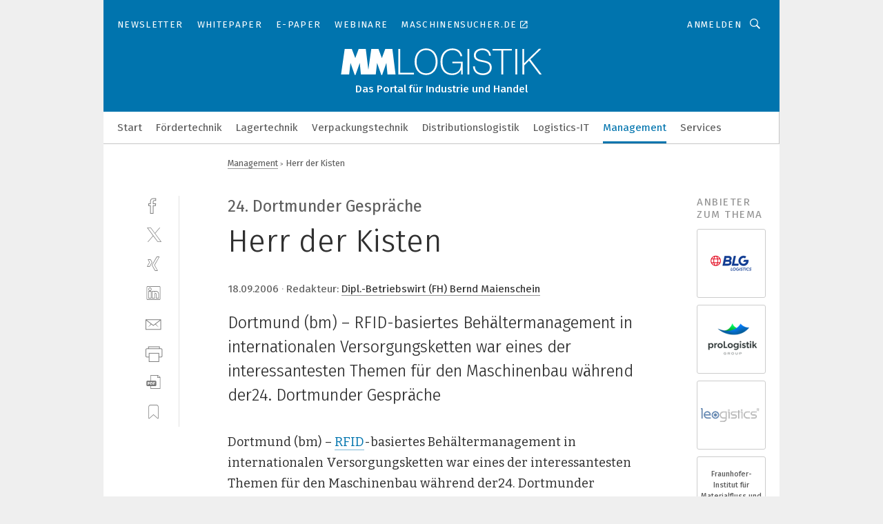

--- FILE ---
content_type: text/html; charset=UTF-8
request_url: https://www.mm-logistik.vogel.de/herr-der-kisten-a-192503/
body_size: 38492
content:
<!DOCTYPE html><html lang="de">
<head>
			<meta http-equiv="X-UA-Compatible" content="IE=edge">
	<meta http-equiv="Content-Type" content="text/html; charset=UTF-8">
<meta name="charset" content="utf-8">
<meta name="description" content="Dortmund (bm) – RFID-basiertes Behältermanagement in internationalen Versorgungsketten war eines der interessantesten Themen für den Maschinenbau während der24. Dortmunder Gespräche">
<meta name="language" content="de">
<meta name="robots" content="INDEX,FOLLOW,NOODP">
<meta property="og:url" content="https://www.mm-logistik.vogel.de/herr-der-kisten-a-192503/">
<meta property="og:site_name" content="MM LOGISTIK">
<meta property="twitter:url" content="https://www.mm-logistik.vogel.de/herr-der-kisten-a-192503/">
<meta property="twitter:card" content="summary_large_image">
<meta property="og:title" content="Herr der Kisten">
<meta property="og:type" content="article">
<meta property="og:description" content="Dortmund (bm) – RFID-basiertes Behältermanagement in internationalen Versorgungsketten war eines der interessantesten Themen für den Maschinenbau während der24. Dortmunder Gespräche">
<meta property="twitter:title" content="Herr der Kisten">
<meta property="twitter:description" content="Dortmund (bm) – RFID-basiertes Behältermanagement in internationalen Versorgungsketten war eines der interessantesten Themen für den Maschinenbau während der24. Dortmunder Gespräche">
<meta property="og:image" content="https://cdn1.vogel.de/MiM4A7q4tmJf3fzTCNJpAKBSEVs=/fit-in/1200x630/filters:format(png):quality(90)/images.vogel.de/vogelonline/bdb/41000/41028/original.jpg">
<meta property="og:image:type" content="image/png">
<meta property="twitter:image" content="https://cdn1.vogel.de/MiM4A7q4tmJf3fzTCNJpAKBSEVs=/fit-in/1200x630/filters:format(png):quality(90)/images.vogel.de/vogelonline/bdb/41000/41028/original.jpg">
<meta name="publish-date" content="2006-09-18T04:42:58+02:00">
<meta name="author" content="Bernd Maienschein">
<meta name="theme-color" content="#ffffff">
<meta name="msapplication-TileColor" content="#ffffff">
<meta name="apple-mobile-web-app-title" content="MM LOGISTIK">
<meta name="application-name" content="MM LOGISTIK">
<meta name="facebook-domain-verification" content="3mrg0r8qjbkk17qpcnq8ddoul9g1ht">	<meta name="viewport" content="width=device-width,initial-scale=1.0">
	<meta name="robots" content="max-snippet:-1, max-image-preview:large, max-video-preview:-1">

<title>Herr der Kisten</title>
<link href="https://www.mm-logistik.vogel.de/herr-der-kisten-a-192503/" rel="canonical">
<link href="https://cdn1.vogel.de/MiM4A7q4tmJf3fzTCNJpAKBSEVs=/fit-in/1200x630/filters:format(png):quality(90)/images.vogel.de/vogelonline/bdb/41000/41028/original.jpg" rel="images_src">
<link href="https://cdn2.vogel.de/applications/25/scss/basic.css?v=1.075" media="screen,print" rel="stylesheet" type="text/css">
	<link rel="preconnect" href="https://cdn1.vogel.de/" crossorigin>
	<link rel="dns-prefetch" href="https://cdn1.vogel.de">
	<link rel="preconnect" href="https://cdn2.vogel.de/" crossorigin>
	<link rel="dns-prefetch" href="https://cdn2.vogel.de">
	<link rel="preconnect" href="https://c.delivery.consentmanager.net">
	<link rel="preconnect" href="https://cdn.consentmanager.net">
	<link rel="apple-touch-icon" sizes="180x180" href="/apple-touch-icon.png">
	<link rel="icon" type="image/png" sizes="192x192" href="/web-app-manifest-192x192.png">
	<link rel="icon" type="image/png" sizes="512x512" href="/web-app-manifest-512x512.png">
	<link rel="icon" type="image/png" sizes="96x96" href="/favicon-96x96.png">
	<link rel="icon" type="image/svg+xml" href="/favicon.svg">
	<link rel="shortcut icon" type="image/x-icon" href="/favicon.ico">
	<link rel="icon" type="image/x-icon" href="/favicon.ico">
	<link rel="alternate" href="/rss/news.xml"
	      type="application/rss+xml" title="RSS-Feed News">
	<link rel="alternate" href="/atom/news.xml"
	      type="application/atom+xml" title="ATOM-Feed News">

<script  src="https://cdn2.vogel.de/js/bundle.js?v=1.3"></script>
<script >
    //<!--
    window.gdprAppliesGlobally=true;if(!("cmp_id" in window)||window.cmp_id<1){window.cmp_id=28861}if(!("cmp_cdid" in window)){window.cmp_cdid="dad7ce8852c7"}if(!("cmp_params" in window)){window.cmp_params="&usedesign=37998"}if(!("cmp_host" in window)){window.cmp_host="b.delivery.consentmanager.net"}if(!("cmp_cdn" in window)){window.cmp_cdn="cdn.consentmanager.net"}if(!("cmp_proto" in window)){window.cmp_proto="https:"}if(!("cmp_codesrc" in window)){window.cmp_codesrc="1"}window.cmp_getsupportedLangs=function(){var b=["DE","EN","FR","IT","NO","DA","FI","ES","PT","RO","BG","ET","EL","GA","HR","LV","LT","MT","NL","PL","SV","SK","SL","CS","HU","RU","SR","ZH","TR","UK","AR","BS"];if("cmp_customlanguages" in window){for(var a=0;a<window.cmp_customlanguages.length;a++){b.push(window.cmp_customlanguages[a].l.toUpperCase())}}return b};window.cmp_getRTLLangs=function(){var a=["AR"];if("cmp_customlanguages" in window){for(var b=0;b<window.cmp_customlanguages.length;b++){if("r" in window.cmp_customlanguages[b]&&window.cmp_customlanguages[b].r){a.push(window.cmp_customlanguages[b].l)}}}return a};window.cmp_getlang=function(j){if(typeof(j)!="boolean"){j=true}if(j&&typeof(cmp_getlang.usedlang)=="string"&&cmp_getlang.usedlang!==""){return cmp_getlang.usedlang}var g=window.cmp_getsupportedLangs();var c=[];var f=location.hash;var e=location.search;var a="languages" in navigator?navigator.languages:[];if(f.indexOf("cmplang=")!=-1){c.push(f.substr(f.indexOf("cmplang=")+8,2).toUpperCase())}else{if(e.indexOf("cmplang=")!=-1){c.push(e.substr(e.indexOf("cmplang=")+8,2).toUpperCase())}else{if("cmp_setlang" in window&&window.cmp_setlang!=""){c.push(window.cmp_setlang.toUpperCase())}else{if(a.length>0){for(var d=0;d<a.length;d++){c.push(a[d])}}}}}if("language" in navigator){c.push(navigator.language)}if("userLanguage" in navigator){c.push(navigator.userLanguage)}var h="";for(var d=0;d<c.length;d++){var b=c[d].toUpperCase();if(g.indexOf(b)!=-1){h=b;break}if(b.indexOf("-")!=-1){b=b.substr(0,2)}if(g.indexOf(b)!=-1){h=b;break}}if(h==""&&typeof(cmp_getlang.defaultlang)=="string"&&cmp_getlang.defaultlang!==""){return cmp_getlang.defaultlang}else{if(h==""){h="EN"}}h=h.toUpperCase();return h};(function(){var n=document;var p=n.getElementsByTagName;var q=window;var f="";var b="_en";if("cmp_getlang" in q){f=q.cmp_getlang().toLowerCase();if("cmp_customlanguages" in q){for(var h=0;h<q.cmp_customlanguages.length;h++){if(q.cmp_customlanguages[h].l.toUpperCase()==f.toUpperCase()){f="en";break}}}b="_"+f}function g(i,e){var t="";i+="=";var s=i.length;var d=location;if(d.hash.indexOf(i)!=-1){t=d.hash.substr(d.hash.indexOf(i)+s,9999)}else{if(d.search.indexOf(i)!=-1){t=d.search.substr(d.search.indexOf(i)+s,9999)}else{return e}}if(t.indexOf("&")!=-1){t=t.substr(0,t.indexOf("&"))}return t}var j=("cmp_proto" in q)?q.cmp_proto:"https:";if(j!="http:"&&j!="https:"){j="https:"}var k=("cmp_ref" in q)?q.cmp_ref:location.href;var r=n.createElement("script");r.setAttribute("data-cmp-ab","1");var c=g("cmpdesign","");var a=g("cmpregulationkey","");var o=g("cmpatt","");r.src=j+"//"+q.cmp_host+"/delivery/cmp.php?"+("cmp_id" in q&&q.cmp_id>0?"id="+q.cmp_id:"")+("cmp_cdid" in q?"cdid="+q.cmp_cdid:"")+"&h="+encodeURIComponent(k)+(c!=""?"&cmpdesign="+encodeURIComponent(c):"")+(a!=""?"&cmpregulationkey="+encodeURIComponent(a):"")+(o!=""?"&cmpatt="+encodeURIComponent(o):"")+("cmp_params" in q?"&"+q.cmp_params:"")+(n.cookie.length>0?"&__cmpfcc=1":"")+"&l="+f.toLowerCase()+"&o="+(new Date()).getTime();r.type="text/javascript";r.async=true;if(n.currentScript&&n.currentScript.parentElement){n.currentScript.parentElement.appendChild(r)}else{if(n.body){n.body.appendChild(r)}else{var m=p("body");if(m.length==0){m=p("div")}if(m.length==0){m=p("span")}if(m.length==0){m=p("ins")}if(m.length==0){m=p("script")}if(m.length==0){m=p("head")}if(m.length>0){m[0].appendChild(r)}}}var r=n.createElement("script");r.src=j+"//"+q.cmp_cdn+"/delivery/js/cmp"+b+".min.js";r.type="text/javascript";r.setAttribute("data-cmp-ab","1");r.async=true;if(n.currentScript&&n.currentScript.parentElement){n.currentScript.parentElement.appendChild(r)}else{if(n.body){n.body.appendChild(r)}else{var m=p("body");if(m.length==0){m=p("div")}if(m.length==0){m=p("span")}if(m.length==0){m=p("ins")}if(m.length==0){m=p("script")}if(m.length==0){m=p("head")}if(m.length>0){m[0].appendChild(r)}}}})();window.cmp_addFrame=function(b){if(!window.frames[b]){if(document.body){var a=document.createElement("iframe");a.style.cssText="display:none";if("cmp_cdn" in window&&"cmp_ultrablocking" in window&&window.cmp_ultrablocking>0){a.src="//"+window.cmp_cdn+"/delivery/empty.html"}a.name=b;document.body.appendChild(a)}else{window.setTimeout(window.cmp_addFrame,10,b)}}};window.cmp_rc=function(h){var b=document.cookie;var f="";var d=0;while(b!=""&&d<100){d++;while(b.substr(0,1)==" "){b=b.substr(1,b.length)}var g=b.substring(0,b.indexOf("="));if(b.indexOf(";")!=-1){var c=b.substring(b.indexOf("=")+1,b.indexOf(";"))}else{var c=b.substr(b.indexOf("=")+1,b.length)}if(h==g){f=c}var e=b.indexOf(";")+1;if(e==0){e=b.length}b=b.substring(e,b.length)}return(f)};window.cmp_stub=function(){var a=arguments;__cmp.a=__cmp.a||[];if(!a.length){return __cmp.a}else{if(a[0]==="ping"){if(a[1]===2){a[2]({gdprApplies:gdprAppliesGlobally,cmpLoaded:false,cmpStatus:"stub",displayStatus:"hidden",apiVersion:"2.0",cmpId:31},true)}else{a[2](false,true)}}else{if(a[0]==="getUSPData"){a[2]({version:1,uspString:window.cmp_rc("")},true)}else{if(a[0]==="getTCData"){__cmp.a.push([].slice.apply(a))}else{if(a[0]==="addEventListener"||a[0]==="removeEventListener"){__cmp.a.push([].slice.apply(a))}else{if(a.length==4&&a[3]===false){a[2]({},false)}else{__cmp.a.push([].slice.apply(a))}}}}}}};window.cmp_gppstub=function(){var a=arguments;__gpp.q=__gpp.q||[];if(!a.length){return __gpp.q}var g=a[0];var f=a.length>1?a[1]:null;var e=a.length>2?a[2]:null;if(g==="ping"){return{gppVersion:"1.0",cmpStatus:"stub",cmpDisplayStatus:"hidden",apiSupport:[],currentAPI:"",cmpId:31}}else{if(g==="addEventListener"){__gpp.e=__gpp.e||[];if(!("lastId" in __gpp)){__gpp.lastId=0}__gpp.lastId++;var c=__gpp.lastId;__gpp.e.push({id:c,callback:f});return{eventName:"listenerRegistered",listenerId:c,data:true}}else{if(g==="removeEventListener"){var h=false;__gpp.e=__gpp.e||[];for(var d=0;d<__gpp.e.length;d++){if(__gpp.e[d].id==e){__gpp.e[d].splice(d,1);h=true;break}}return{eventName:"listenerRemoved",listenerId:e,data:h}}else{if(g==="hasSection"||g==="getSection"||g==="getField"||g==="getGPPString"){return null}else{__gpp.q.push([].slice.apply(a))}}}}};window.cmp_msghandler=function(d){var a=typeof d.data==="string";try{var c=a?JSON.parse(d.data):d.data}catch(f){var c=null}if(typeof(c)==="object"&&c!==null&&"__cmpCall" in c){var b=c.__cmpCall;window.__cmp(b.command,b.parameter,function(h,g){var e={__cmpReturn:{returnValue:h,success:g,callId:b.callId}};d.source.postMessage(a?JSON.stringify(e):e,"*")})}if(typeof(c)==="object"&&c!==null&&"__uspapiCall" in c){var b=c.__uspapiCall;window.__uspapi(b.command,b.version,function(h,g){var e={__uspapiReturn:{returnValue:h,success:g,callId:b.callId}};d.source.postMessage(a?JSON.stringify(e):e,"*")})}if(typeof(c)==="object"&&c!==null&&"__tcfapiCall" in c){var b=c.__tcfapiCall;window.__tcfapi(b.command,b.version,function(h,g){var e={__tcfapiReturn:{returnValue:h,success:g,callId:b.callId}};d.source.postMessage(a?JSON.stringify(e):e,"*")},b.parameter)}if(typeof(c)==="object"&&c!==null&&"__gppCall" in c){var b=c.__gppCall;window.__gpp(b.command,function(h,g){var e={__gppReturn:{returnValue:h,success:g,callId:b.callId}};d.source.postMessage(a?JSON.stringify(e):e,"*")},b.parameter,"version" in b?b.version:1)}};window.cmp_setStub=function(a){if(!(a in window)||(typeof(window[a])!=="function"&&typeof(window[a])!=="object"&&(typeof(window[a])==="undefined"||window[a]!==null))){window[a]=window.cmp_stub;window[a].msgHandler=window.cmp_msghandler;window.addEventListener("message",window.cmp_msghandler,false)}};window.cmp_setGppStub=function(a){if(!(a in window)||(typeof(window[a])!=="function"&&typeof(window[a])!=="object"&&(typeof(window[a])==="undefined"||window[a]!==null))){window[a]=window.cmp_gppstub;window[a].msgHandler=window.cmp_msghandler;window.addEventListener("message",window.cmp_msghandler,false)}};window.cmp_addFrame("__cmpLocator");if(!("cmp_disableusp" in window)||!window.cmp_disableusp){window.cmp_addFrame("__uspapiLocator")}if(!("cmp_disabletcf" in window)||!window.cmp_disabletcf){window.cmp_addFrame("__tcfapiLocator")}if(!("cmp_disablegpp" in window)||!window.cmp_disablegpp){window.cmp_addFrame("__gppLocator")}window.cmp_setStub("__cmp");if(!("cmp_disabletcf" in window)||!window.cmp_disabletcf){window.cmp_setStub("__tcfapi")}if(!("cmp_disableusp" in window)||!window.cmp_disableusp){window.cmp_setStub("__uspapi")}if(!("cmp_disablegpp" in window)||!window.cmp_disablegpp){window.cmp_setGppStub("__gpp")};
    //-->
</script>
<script >
    //<!--
    
				window.cmp_block_inline = true;
				window.cmp_block_unkown = false;
				window.cmp_block_sync = false;
				window.cmp_block_img = false;
				window.cmp_block_samedomain = false;
				window.cmp_setlang = "DE";
			
    //-->
</script>
<script type="text/plain" data-cmp-vendor="c5035" class="cmplazyload" data-cmp-block="contentpass">
    //<!--
    
                             
                     function isFirefox() {
                            return navigator.userAgent.toLowerCase().indexOf("firefox") >= 0;
                            }
                         $(document).ready(function () {
                         console.log(isFirefox());
                        var is_adblocker = false;
                        // keine Recht für Google
                        if (typeof adsBlocked == "undefined") {
                            function adsBlocked(callback) {
                                if (typeof __tcfapi != "undefined") {
                                    __tcfapi("addEventListener", 2, function (tcData, success) {
                                        var x = __tcfapi("getCMPData");
                                        if (
                                            "purposeConsents" in x &&
                                            "1" in x.purposeConsents && x.purposeConsents["1"] &&
                                            "vendorConsents" in x && "755" in x.vendorConsents && x.vendorConsents["755"]
                                        ) {
                                            if(isFirefox()){
                                            
                                                $req = fetch(new Request("https://pagead2.googlesyndication.com",{method:"HEAD",mode:"no-cors"}));
                                                $req.then(function (response) {
                                                    return response;
                                                }).then(function (response) {
                                                    callback(false);
                                                }).catch(function (exception) {
                                                    callback(true);
                                                });
                                            }
                                            else{
                                                var ADS_URL = "https://pagead2.googlesyndication.com/pagead/js/adsbygoogle.js";
                                                var xhr = new XMLHttpRequest();
                                                xhr.onreadystatechange = function () {
                                                    if (xhr.readyState == XMLHttpRequest.DONE) {
                                                        callback(xhr.status === 0 || xhr.responseURL !== ADS_URL);
                                                    }
                                                };
                                                xhr.open("HEAD", ADS_URL, true);
                                                xhr.send(null);
                                            }
                                           
                                            
                        
                                        } else {
                                            callback(true);
                                        }
                                    });
                                } else {
                                    callback(true);
                                }
                            }
                        }
                        // AdsBlocked - Funktion wird erst später geladen und auch nicht mit Contentpass!!!!
                        adsBlocked(function (blocked) {
                            is_adblocker = !!blocked ;
                            console.log(is_adblocker?"Ads blocked":"Ads not Blocked");
                            if (typeof __tcfapi != "undefined") {
                                __tcfapi("addEventListener", 2, function (tcData, success) {
                                    var cmpdata = __tcfapi("getCMPData");
                                    // Wenn keine Zustimmung für GoogleAds vorhanden ist
                                    if ((!success ||
                                            is_adblocker ||
                                            !("vendorConsents" in cmpdata) ||
                                            !("755" in cmpdata.vendorConsents) ||
                                            !(cmpdata.vendorConsents["755"])) && 
                                            (tcData.eventStatus === "tcloaded" || tcData.eventStatus === "useractioncomplete")
                                        ) {
                                        $.get("/wb/1/", function (OBJ_response) {
                                            if (OBJ_response.content) {
                                                var OBJ_element = document.createElement("div");
                                                $(OBJ_element).append(OBJ_response.content);
                                                $("body").prepend(OBJ_element.firstChild);
                                            }
                                        });
                                        $.get("/wb/2/", function (OBJ_response) {
                                            if (OBJ_response.content) {
                                                var OBJ_element_ref = document.getElementById("advertisement_06");
                                                var OBJ_element = document.createElement("div");
                                                $(OBJ_element).append(OBJ_response.content);
                                                OBJ_element_ref.append(OBJ_element.firstChild);
                                            }
                                        });
                                        $.get("/wb/3/", function (OBJ_response) {
                                            if (OBJ_response.content) {
                                                var OBJ_element_ref = document.getElementById("advertisement_04");
                                                var OBJ_element = document.createElement("div");
                                                $(OBJ_element).append(OBJ_response.content);
                                                OBJ_element_ref.append(OBJ_element.firstChild);
                                            }
                                        });
                                    }
                                    __tcfapi("removeEventListener", 2, function (success) {}, tcData.listenerId);
                                });
                            }
                        });
                        });
    //-->
</script>
<script type="application/ld+json">
    [
{"@context":"http:\/\/schema.org","@type":"NewsArticle","mainEntityOfPage":"https:\/\/www.mm-logistik.vogel.de\/herr-der-kisten-a-192503\/","headline":"Herr der Kisten","description":"Dortmund (bm) \u2013 RFID-basiertes Beh\u00e4ltermanagement in internationalen Versorgungsketten war eines der interessantesten Themen f\u00fcr den Maschinenbau w\u00e4hrend der24. Dortmunder Gespr\u00e4che","datePublished":"2006-09-18T04:42:58+02:00","dateModified":"2009-06-18T17:43:30+02:00","author":[{"@type":"Person","name":"Bernd Maienschein","url":"https:\/\/www.mm-logistik.vogel.de\/autor\/bernd-maienschein\/444461\/"}],"publisher":{"@type":"Organization","name":"MM LOGISTIK","url":"https:\/\/www.mm-logistik.vogel.de","logo":{"@type":"ImageObject","height":"60px","width":"600px","url":"https:\/\/www.mm-logistik.vogel.de\/applications\/25\/img\/amp-logo.png"}},"image":["https:\/\/cdn1.vogel.de\/MiM4A7q4tmJf3fzTCNJpAKBSEVs=\/fit-in\/1200x630\/filters:format(png):quality(90)\/images.vogel.de\/vogelonline\/bdb\/41000\/41028\/original.jpg"]},
{"@context":"http:\/\/schema.org","@type":"BreadcrumbList","itemListElement":[{"@type":"ListItem","position":1,"item":"https:\/\/www.mm-logistik.vogel.de","name":"Startseite"},{"@type":"ListItem","position":2,"item":"https:\/\/www.mm-logistik.vogel.de\/management\/","name":"Management"},{"@type":"ListItem","position":3,"item":"https:\/\/www.mm-logistik.vogel.de\/herr-der-kisten-a-192503\/","name":"Herr der Kisten"}]}
]
</script>
	<!--[if lt IE 9]>
	<script>document.createElement("video");
	document.createElement("header");
	document.createElement("section");
	document.createElement("article");
	document.createElement("footer");</script>
	<![endif]-->

    <!-- truffle.one blockiert bis zum Consent -->
    <script type="text/plain" class="cmplazyload" data-cmp-vendor="c58464">
        var jss = document.getElementsByTagName("script");
        for (var j = jss.length; j >= 0; j--) {
            if (jss[j]) {
                if (jss[j].getAttribute("src") && jss[j].getAttribute("src").indexOf("api.truffle.one/static/getWebData.js") != -1) {
                    jss[j].parentNode.removeChild(jss[j]);
                }
            }
        }
        var t1_params = t1_params || [];
        t1_params.push(["118", "118"]);
        var t = document["createElement"]("script"), i;
        t["type"] = "text/javascript";
        t["src"] = window["location"]["href"]["split"]("/")[0] + "//api.truffle.one/static/getWebData.js";
        i = document["getElementsByTagName"]("script")[0];
        i["parentNode"]["insertBefore"](t, i);
    </script>
	
    <script class="cmplazyload" data-cmp-block="contentpass" data-cmp-vendor="755"
            data-cmp-src="https://securepubads.g.doubleclick.net/tag/js/gpt.js" type="text/plain"></script>

    <script type="text/plain" class="cmplazyload" data-cmp-vendor="755" data-cmp-block="contentpass">
        var googletag = googletag || {};
        googletag.cmd = googletag.cmd || [];
    </script>

            <!-- This nees to be 'text/plain' otherwise banners wont work -->
	    <!-- GPT -->
	    <script type="text/plain" class="cmplazyload" data-cmp-vendor="755" data-cmp-block="contentpass">

		    try
		    {
			    // Array anlegen fuer spaetere Speicherung
			    var ARR_unknown_slots = [];

			    googletag.cmd.push(function ()
			    {

				    // Client
				    var STR_client = "/2686/mmlogistik.vogel.de/management";

                    // Groessen
                    var ARR_sizes = [{"type":"slot","size":[[960,252],[980,90],[728,90],[468,60],[1,1]],"mappings":[[[0,0],[1,1]],[[1025,0],[[960,252],[728,90],[468,60],[1,1]]],[[1300,0],[[960,252],[980,90],[728,90],[468,60],[1,1]]]],"id":"advertisement_01"},{"type":"slot","size":[[420,600],[300,600],[160,600],[1,1]],"mappings":[[[0,0],[1,1]],[[1025,0],[[420,600],[300,600],[160,600],[1,1]]]],"id":"advertisement_02"},{"type":"slot","size":[[161,600],[121,600],[1,1]],"mappings":[[[0,0],[1,1]],[[1025,0],[[161,600],[121,600],[1,1]]]],"id":"advertisement_03"},{"type":"slot","size":[[1180,250],[960,250],[728,91],[301,630],[301,330],[301,280],[301,180]],"mappings":[[[0,0],[[301,180],[301,280],[1,1]]],[[1025,0],[[960,250],[728,91],[1,1]]],[[1541,0],[[1180,250],[960,250],[728,91],[1,1]]]],"id":"advertisement_04"},{"type":"slot","size":[[960,251],[728,92],[1,1]],"mappings":[[[0,0],[1,1]],[[1025,0],[[960,251],[728,92],[1,1]]]],"id":"advertisement_05"},{"type":"slot","size":[[300,631],[300,630],[300,331],[300,330],[300,281],[300,280],[1,1]],"mappings":[[[0,0],[[300,631],[300,630],[300,331],[300,330],[300,281],[300,280],[1,1]]]],"id":"advertisement_06"},{"type":"slot","size":[[800,500],[800,350],[800,250],[560,330],[300,631],[300,630],[300,331],[300,330],[300,281],[300,280],[1,1]],"mappings":[[[0,0],[[800,500],[300,631],[300,630],[300,331],[300,330],[300,281],[300,280],[1,1]]],[[1025,0],[[800,350],[800,250],[800,500],[560,330],[300,631],[300,630],[300,331],[300,330],[300,281],[300,280],[1,1]]]],"id":"advertisement_09"},{"type":"slot","size":[[300,633],[300,333],[300,283],[300,120],[1,1]],"mappings":[[[0,0],[[300,633],[300,333],[300,283],[300,120],[1,1]]]],"id":"advertisement_10"},{"type":"slot","size":[[300,284],[300,334],[300,634],[1,1]],"mappings":[[[0,0],[[300,284],[300,334],[300,634],[1,1]]]],"id":"advertisement_13"},{"type":"fluid","size":["fluid"],"id":"advertisement_fluid","path":"\/2686\/mmlogistik.vogel.de"}];

                    // Groessen durchlaufen
                    for (var INT_i = 0; INT_i < ARR_sizes.length; INT_i++) {

                        // Mapping vorhanden
                        if (ARR_sizes[INT_i].mappings) {

                            // Mappings durchlaufen
                            var OBJ_size_mapping = googletag.sizeMapping();
                            for (var INT_j = 0; INT_j < ARR_sizes[INT_i].mappings.length; INT_j++) {
                                OBJ_size_mapping.addSize(ARR_sizes[INT_i].mappings[INT_j][0], ARR_sizes[INT_i].mappings[INT_j][1]);
                            } // end for

                        } // end if

                        // Typen
                        switch (ARR_sizes[INT_i].type) {

                            // Slot:
                            case "slot":
                                googletag
                                    .defineSlot(STR_client, ARR_sizes[INT_i].size, ARR_sizes[INT_i].id)
                                    .defineSizeMapping(OBJ_size_mapping.build())
                                    .setCollapseEmptyDiv(true, true)
                                    .addService(googletag.pubads());
                                console.debug("Ad Slot " + ARR_sizes[INT_i].id + " created " );
                                break;
                                
                            //Fluid
                            case "fluid":
                                googletag
                                    .defineSlot(ARR_sizes[INT_i].path, ARR_sizes[INT_i].size, ARR_sizes[INT_i].id)
                                    .setCollapseEmptyDiv(true, true)
                                    .addService(googletag.pubads());
                                console.debug("Ad Slot " + ARR_sizes[INT_i].id + " created ");
                                break;

                            default:
	                            console.debug("Ad Slot unknown");

                        } // end switch

                    } // end for
console.debug("hier beginnt targeting ['wallpaper','behälter','fraunhofer theorie','einführung','euro 7','hot tip','hept-wert','projekt','it-basiert','it-basiert','pipette tip manufacturing','siemens','rfid','projekt-management','rfid provider','rfid partner','rfid-system','rfid systemintegrator','iso 27001 einführung','software für die simulation von fertigungsprozessen','siemens','siemens','maschinenbau','maschinenbau','maschinenbau','ki für den mittelstand','ar-/vr-projekt','siemens reseller','siemens switch','siemens dcs','partnerfinder siemens','siemens cfu','siemens scalance','vertriebspartner siemens','dienstleistungen für den industriellen drucksektor','maschinenbau messe','maschinenbau ersatzteile','einkabellösung maschinenbau','rfid solution provider','rfid system integrator','safety über wlan','handhabungstechnik für das schleifen','automatisierungstechnik für das schleifen','zeichnungsprogramme für die elektrotechnik‎','zeichnungsprogramm für die elektrotechnik‎','siemens capital','sondermaschinenbauch maschinenbau','power','automation partner siemens','siemens solution partner','siemens system integrator','siemens partner finder','beratung siemens produkte','lieferqualität siemens produkte','siemens partner program','siemens solution provider','power-management','buchhaltungsberichte für das management','ki im maschinenbau','ki im maschinenbau','trend für die automobilindustrie']");
	                // Banner aktivieren
	                googletag.pubads().setTargeting("kw", ['wallpaper','behälter','fraunhofer theorie','einführung','euro 7','hot tip','hept-wert','projekt','it-basiert','it-basiert','pipette tip manufacturing','siemens','rfid','projekt-management','rfid provider','rfid partner','rfid-system','rfid systemintegrator','iso 27001 einführung','software für die simulation von fertigungsprozessen','siemens','siemens','maschinenbau','maschinenbau','maschinenbau','ki für den mittelstand','ar-/vr-projekt','siemens reseller','siemens switch','siemens dcs','partnerfinder siemens','siemens cfu','siemens scalance','vertriebspartner siemens','dienstleistungen für den industriellen drucksektor','maschinenbau messe','maschinenbau ersatzteile','einkabellösung maschinenbau','rfid solution provider','rfid system integrator','safety über wlan','handhabungstechnik für das schleifen','automatisierungstechnik für das schleifen','zeichnungsprogramme für die elektrotechnik‎','zeichnungsprogramm für die elektrotechnik‎','siemens capital','sondermaschinenbauch maschinenbau','power','automation partner siemens','siemens solution partner','siemens system integrator','siemens partner finder','beratung siemens produkte','lieferqualität siemens produkte','siemens partner program','siemens solution provider','power-management','buchhaltungsberichte für das management','ki im maschinenbau','ki im maschinenbau','trend für die automobilindustrie']);
console.debug("hier targeting ende ['wallpaper','behälter','fraunhofer theorie','einführung','euro 7','hot tip','hept-wert','projekt','it-basiert','it-basiert','pipette tip manufacturing','siemens','rfid','projekt-management','rfid provider','rfid partner','rfid-system','rfid systemintegrator','iso 27001 einführung','software für die simulation von fertigungsprozessen','siemens','siemens','maschinenbau','maschinenbau','maschinenbau','ki für den mittelstand','ar-/vr-projekt','siemens reseller','siemens switch','siemens dcs','partnerfinder siemens','siemens cfu','siemens scalance','vertriebspartner siemens','dienstleistungen für den industriellen drucksektor','maschinenbau messe','maschinenbau ersatzteile','einkabellösung maschinenbau','rfid solution provider','rfid system integrator','safety über wlan','handhabungstechnik für das schleifen','automatisierungstechnik für das schleifen','zeichnungsprogramme für die elektrotechnik‎','zeichnungsprogramm für die elektrotechnik‎','siemens capital','sondermaschinenbauch maschinenbau','power','automation partner siemens','siemens solution partner','siemens system integrator','siemens partner finder','beratung siemens produkte','lieferqualität siemens produkte','siemens partner program','siemens solution provider','power-management','buchhaltungsberichte für das management','ki im maschinenbau','ki im maschinenbau','trend für die automobilindustrie']");
console.debug("slotRequested anfang");
	                googletag.pubads().addEventListener("slotRequested", function (event)
	                {
		                // Nachricht in Konsole
		                console.debug("Ad Slot " + event.slot.getSlotElementId() + " requested");
	                });

                    googletag.pubads().addEventListener("slotResponseReceived", function (event) {
                        // Nachricht in Konsole
                        console.debug("Ad Slot " + event.slot.getSlotElementId() + " response received");
                    });
                    googletag.pubads().addEventListener("slotRenderEnded", function (event) {

                        try {

                            // Creative geladen
                            if (
                                //typeof event.creativeId !== "undefined" && event.creativeId !== null &&
                                typeof event.slot !== "undefined"
                            ) {

                                // Slot nicht leer
                                if (!event.isEmpty) {

                                    // Nachricht in Konsole
                                    console.debug("Ad Slot " + event.slot.getSlotElementId() + " rendered");
                                    
                                    // Slot als jQuery Objekt speichern
                                    var OBJ_slot = $("div#" + event.slot.getSlotElementId());

                                    // Slot einblenden (falls ausgeblendet)
                                    OBJ_slot.show();
                                    
                                    // Eigene Slots durchlaufen (keine Manipulation von z.B. BusinessAd)
                                    var BOO_found = false;

                                    for (var INT_i = 0; INT_i < ARR_sizes.length; INT_i++) {

                                        // Slot bekannt
                                        if (event.slot.getSlotElementId() === ARR_sizes[INT_i].id) {

                                            // Element gefunden
                                            BOO_found = true;
                                         
                                            // iFrame
                                            var OBJ_iframe = OBJ_slot.find("iframe");


                                            // Kein iFrame, aber Tracking-Pixel
                                            if (
                                                OBJ_slot.find("ins>ins").length > 0 &&
                                                OBJ_slot.find("ins>ins").height() === 1
                                            ) {

                                                // Slot ausblenden
                                                OBJ_slot.hide();

                                                // Nachricht in Konsole
                                                console.debug("Ad Slot " + event.slot.getSlotElementId() +
                                                    " hidden (ins)");

                                            }
                                            // iFrame vorhanden
                                            else if (OBJ_iframe.length > 0) {
                                                // iFrame
                                                var OBJ_iframe_content = OBJ_iframe.contents();

                                                // Tracking-Pixel nicht vorhanden
                                                if (
                                                    (
                                                        OBJ_iframe_content.find("body>img").length === 0 ||
                                                        OBJ_iframe_content.find("body>img").height() > 1
                                                    ) &&
                                                    (
                                                        OBJ_iframe_content.find("body>div>img").length ===
                                                        0 ||
                                                        OBJ_iframe_content.find("body>div>img").height() >
                                                        1
                                                    ) &&
                                                    OBJ_iframe_content.find("body>div>amp-pixel").length ===
                                                    0 &&
                                                    OBJ_iframe_content.find("body>amp-pixel").length === 0
                                                ) {
                                                    let native_ad = OBJ_iframe_content.find(".native-ad").length;
                                                    
                                                    // Background transparent im iFrame
                                                    OBJ_iframe_content.find("head").append('<style type="text/css">body{background: transparent !important;}</style>');

                                                    if(native_ad == 1){

                                                        // Stylesheet ebenfalls in iFrame kopieren
                                                        var STR_stylesheet = "https://cdn2.vogel.de/applications/25/scss/native-ads.css?v=0.19";
                                                        OBJ_iframe_content.find("head").append($("<link/>", {
                                                            rel: "stylesheet",
                                                            href: STR_stylesheet,
                                                            type: "text/css"
                                                        }));
                                                         // CSS-Klasse der Buchung nach aussen uebertragen (nur div)
                                                        OBJ_slot.find("div:first").addClass(
                                                            OBJ_iframe_content.find(".native-ad").attr("class")
                                                        );
                                                        // Klasse in Iframe löschen
                                                        OBJ_iframe_content.find(".native-ad").attr("class","");
    
                                                        OBJ_slot.find("div:first").addClass(
                                                        OBJ_iframe_content.find("body>div>article:not(#whitespace_click)").attr("class")
                                                        );

                                                        OBJ_slot.find("div:first").addClass(
                                                        OBJ_iframe_content.find("body>article:not(#whitespace_click)").attr("class")
                                                        );
                                                    OBJ_iframe_content.find("body>div>article:not(#whitespace_click)").attr("class", "");
                                                    OBJ_iframe_content.find("body>article:not(#whitespace_click)").attr("class", "");
    
                                                        // Nachricht in Konsole
                                                        console.debug("Ad Slot " + event.slot.getSlotElementId() +
                                                            " manipulated: native-ad");

                                                    }else{
                                                    let infClasses = ".lb728, .fs468, .sky, .ca300, .hs2, .sky_hs2, .hs1_160, .hs1_120, .sky_hs1,.sky_hs2, .billboard,.sky_bg980_r,.bb399, .sky, .sky_left, .billboard_inText,.sky_second_160,.sky_second_161,.sky_fixed,.bg_lb, .wall_lb";
                                                    // CSS-Klasse der Buchung nach aussen uebertragen (nur div)
                                                    OBJ_slot.find("div:first").addClass(
                                                        OBJ_iframe_content.find(infClasses).attr("class")
                                                    );
                                                    // Nach Außen übertragene Klasse entfernen
                                                    OBJ_iframe_content.find(infClasses).attr("class", "");
                                               
                                                    // Style und whitespace_click muss mit raus fuer brandgate
                                                    OBJ_iframe_content.find("body>style:first").clone().insertBefore(OBJ_slot.find("div:first"));
                                                    OBJ_iframe_content.find("div#whitespace_click").css('height', '100%');
                                                    OBJ_iframe_content.find("div#whitespace_click").insertBefore(OBJ_slot.find("div:first"));


                                                    // Nachricht in Konsole
                                                    console.debug("Ad Slot " + event.slot.getSlotElementId() +
                                                        " manipulated no native-ad");
                                                    }
                                                    
                                                    
                                                } else {

                                                    // Slot ausblenden
                                                    OBJ_iframe.hide();

                                                    // Nachricht in Konsole
                                                    console.debug("Ad Slot " + event.slot.getSlotElementId() +
                                                        " hidden (iframe img/amp-pixel)");

                                                } // end if

                                            }
                                            // Kein iFrame, aber Tracking-Pixel
                                            else if (OBJ_slot.find("img").height() === 1) {

                                                // Slot ausblenden
                                                OBJ_slot.hide();

                                                // Nachricht in Konsole
                                                console.debug("Ad Slot " + event.slot.getSlotElementId() +
                                                    " hidden (img)");

                                            } // end if

                                        } // end if

                                    } // end for

                                    // Slot nicht gefunden
                                    if (!BOO_found) {

                                        // Slot merken, ausblenden und Nachrichten in Konsole
                                        var STR_ba_id = event.slot.getSlotElementId();

                                        setTimeout(function () {
                                            var OBJ_ba = $("#" + STR_ba_id);
                                            if (
                                                OBJ_ba.is(":visible") === false ||
                                                OBJ_ba.is(":hidden") === true
                                            ) {
                                                ARR_unknown_slots.push(STR_ba_id);
                                                console.debug("Ad Slot " + STR_ba_id + " unknown empty");
                                            } else {
                                                console.debug("Ad Slot " + STR_ba_id + " unkown");
                                            }
                                        }, 500);

                                    } // end if

                                } else {
                                    // Entfernen von nicht gerenderten Werbeanzeigen, damit Darstellung in Zweierelement passt
									let adElement = document.getElementById(event.slot.getSlotElementId());
									
									if (adElement && adElement.parentNode) {
									    let parentNodeOfAdDiv = adElement.parentNode;
									
									    if (
									        parentNodeOfAdDiv.tagName === "SECTION" &&
									        parentNodeOfAdDiv.getAttribute("data-section-id") &&
									        parentNodeOfAdDiv.getAttribute("data-section-id").includes("section_advertisement")
									    ) {
									        parentNodeOfAdDiv.remove();
									    }
									}
                                } // end if

                            } // end if

                        } catch (OBJ_err) {
                            console.debug(OBJ_err);
                        }

                    });
                    
                     							console.debug("ABA_CLIENT_ENABLED is true");
                            if (typeof t1_aba === "function") {
                                try {
                                    // Versuche, t1_aba aufzurufen
                                    t1_aba(googletag, function(updatedGoogletag) {
                                        // enableSingleRequest und enableServices aufrufen, nachdem die Anfrage abgeschlossen ist
                                        updatedGoogletag.pubads().enableSingleRequest();
                                        updatedGoogletag.enableServices();
                                        console.log("T1: GPT enabled after ABA targeting.");
                                        console.debug("Slots created");
                                        googletag = updatedGoogletag;
                                        initDisplay();
                                    });
                                } catch (error) {
                                    // Fallback im Fehlerfall des t1_aba-Aufrufs
                                    console.log("T1: Error calling t1_aba: ", error);
                                    googletag.pubads().enableSingleRequest();
                                    googletag.enableServices();
                                    console.debug("Slots created");
                                    initDisplay();
                                }
                            } else {
                                // Wenn t1_aba nicht definiert ist, enableServices direkt aufrufen
                                console.log("T1: t1_aba not defined");
                                googletag.pubads().enableSingleRequest();
                                googletag.enableServices();
                                console.debug("Slots created");
                                initDisplay();
                            }
                        
           
                  
                    });
        
                    } catch (OBJ_err) {
                        // Nix
                        console.warn("Ad Error - define /2686/mmlogistik.vogel.de/management");
            } // end try
        </script>
                <script type="text/plain" class="cmplazyload" data-cmp-vendor="755" data-cmp-block="contentpass">
            function displaydfp() {
                try {
                    googletag.cmd.push(
                        function () {
                            let d = [];
                            window.googletag.pubads().getSlots().forEach(function(element){
                                if ($("#" + element.getSlotId().getDomId()).length === 0) {
                                    d.push(element.getSlotId().getDomId());
                                } else {
                                    googletag.display(element.getSlotId().getDomId());
                                }
                            });
                            console.debug("all Slots displayed");
                            console.debug({"not used Slots": d});
                        });
                } catch (e) {
                    console.debug(e);
                }
            }
            
            function initDisplay(){
                  if (document.readyState === 'loading') {
                    document.addEventListener('DOMContentLoaded', displaydfp);
                } else {
                    displaydfp();
                }
            }

        </script>
    		<!-- BusinessAd -->
		<script>
			var Ads_BA_ADIDsite = "mm-logistik.vogel.de";
			var Ads_BA_ADIDsection = "themen";//bzw. passende Rubrik
			var Ads_BA_keyword = "";
		</script>
	    <script
			    class="cmplazyload" data-cmp-vendor="755" type="text/plain" data-cmp-block="contentpass" id="ba_script" onload="notifyBA()"
			    src="about:blank" data-cmp-src="https://storage.googleapis.com/ba_utils/mm-logistik.vogel.de.js"></script>
	    <script  class="cmplazyload" data-cmp-vendor="755" type="text/plain" data-cmp-block="contentpass">
		    function notifyBA(){
                window.dispatchEvent(new Event("__baCMPReady"));
            }
	    </script>
        <style>
            #Ads_BA_CAD2::before, #Ads_BA_CAD::before {
                content:"Anzeige";
                text-align:center;
                margin-bottom:6px;
                font-size:10px;
                display:block;
            }
        </style>
    
		<!-- GTM Vars -->
	<script>
		var dataLayer = [
			{
				"environment": "production", // Umgebung
				"id": "25", // App-ID
                "article_category": "Standard",                				"content_type": "artikel",
                                                				"logged_in": false, // User is logged in
				"accessToPaid": false, // Access paid
								"dimension1": "mml:artikel:192503 herr-der-kisten", // Shortcut:Type:ID
								"dimension2": "mml:themen:management", // Shortcut:"themen":Channel
				"dimension4": "192503", // Content-ID
				"dimension7": "/herr-der-kisten-a-192503/", // URL
				"dimension11": "1e1193d49035921551bea3cd6f6cfd2d,45b246ef1f77b2d898e79760ff8b6529", // Ad-Views Article
												"dimension13": "62789,174442,262323,175866", // Ad-Views Companies
								
			}
		];
	</script>
</head>
<body data-infinity-id="default" data-infinity-type="layout">
<!-- No Bookmark-layer -->    <!-- GTM Code -->
    <noscript>
        <iframe src="https://www.googletagmanager.com/ns.html?id=GTM-M7H2NTP"
                height="0" width="0" style="display:none;visibility:hidden"></iframe>
    </noscript>
    <!-- Automatisches Blockieren vom CMP vermeiden -->
    <script type="text/plain" class="cmplazyload" data-cmp-vendor="s905"  data-cmp-block="contentpass" >(function (w, d, s, l, i)
		{
			w[l] = w[l] || [];
			w[l].push({
				'gtm.start':
					new Date().getTime(), event: 'gtm.js'
			});
			var f = d.getElementsByTagName(s)[0],
				j = d.createElement(s), dl = l != 'dataLayer' ? '&l=' + l : '';
			j.async = true;
			j.src =
				'https://www.googletagmanager.com/gtm.js?id=' + i + dl;
			f.parentNode.insertBefore(j, f);
		})(window, document, 'script', 'dataLayer', 'GTM-M7H2NTP');
	</script>
	<!-- GA Code: no config found -->

<!-- No Jentis --><!-- No Jentis Datalayer -->		<div id="advertisement_01" class="cmplazyload gpt inf-leaderboard" data-cmp-vendor="755"
         data-ad-id="advertisement_01" data-infinity-type="ad" data-infinity-id="v1/advertisement_01">
	</div>
    		<div id="advertisement_02" class="cmplazyload gpt " data-cmp-vendor="755"
         data-ad-id="advertisement_02" data-infinity-type="ad" data-infinity-id="v1/advertisement_02">
	</div>
	    	<div id="advertisement_03" class="cmplazyload gpt " data-cmp-vendor="755"
         data-ad-id="advertisement_03" data-infinity-type="ad" data-infinity-id="v1/advertisement_03">
	</div>
    		<div id="advertisement_11" class="cmplazyload gpt " data-cmp-vendor="755"
         data-ad-id="advertisement_11" data-infinity-type="ad" data-infinity-id="v1/advertisement_11">
	</div>
		<div id="advertisement_12" class="cmplazyload gpt " data-cmp-vendor="755"
         data-ad-id="advertisement_12" data-infinity-type="ad" data-infinity-id="v1/advertisement_12">
	</div>
<div class="inf-website">
	<div id="mainwrapper" class="inf-wrapper">
		<section class="inf-mainheader" data-hj-ignore-attributes>
	<div class="inf-mainheader__wrapper">
		<div class="inf-icon inf-icon--menu inf-mainheader__menu-icon"></div>
		
				
<ul class="inf-servicenav">
    	<a class="inf-btn inf-btn--small inf-btn--info inf-servicenav__btn" title=""
	   href="" style="display: none"></a>
    			<li class="inf-servicenav__item ">
				<a class=" inf-servicenav__link inf-flex inf-flex--a-center" title="Newsletter&#x20;&#x7C;&#x20;MMLogistik" rel="noopener"
                   href="&#x2F;newsletter&#x2F;anmeldungen&#x2F;" target="_self" id="menu-page_5fd0f19392d2f">

                    					<span class="inf-servicenav__item-name">
                    Newsletter                    </span>
                    				</a>
			</li>
        			<li class="inf-servicenav__item ">
				<a class=" inf-servicenav__link inf-flex inf-flex--a-center" title="Whitepaper" rel="noopener"
                   href="&#x2F;whitepaper&#x2F;" target="_self" id="menu-page_5e4aa8959694b">

                    					<span class="inf-servicenav__item-name">
                    Whitepaper                    </span>
                    				</a>
			</li>
        			<li class="inf-servicenav__item ">
				<a class=" inf-servicenav__link inf-flex inf-flex--a-center" title="E-Paper" rel="noopener"
                   href="&#x2F;e-paper&#x2F;" target="_self" id="menu-page_63b52a2c94127">

                    					<span class="inf-servicenav__item-name">
                    E-Paper                    </span>
                    				</a>
			</li>
        			<li class="inf-servicenav__item ">
				<a class=" inf-servicenav__link inf-flex inf-flex--a-center" title="Webinare" rel="noopener"
                   href="&#x2F;webinare&#x2F;" target="_self" id="menu-page_5e4aa7ddf0a79">

                    					<span class="inf-servicenav__item-name">
                    Webinare                    </span>
                    				</a>
			</li>
        			<li class="inf-servicenav__item ">
				<a class="externallink inf-servicenav__link inf-flex inf-flex--a-center" title="Maschinensucher.de" rel="noopener, nofollow"
                   href="https&#x3A;&#x2F;&#x2F;www.maschinensucher.de&#x2F;" target="_blank" id="menu-page_5e4aa8f1bf132">

                    					<span class="inf-servicenav__item-name">
                    Maschinensucher.de                    </span>
                    						<span class="inf-marginleft-micro inf-icon inf-icon--link-extern inf-externallink-icon"></span>
                    				</a>
			</li>
        </ul>

		<div class="inf-mobile-menu">
			<img alt="Mobile-Menu" title="Mobile Menu" class="inf-mobile-menu__dropdown-arrow" src="https://cdn2.vogel.de/img/arrow_dropdown.svg">

			<form action="/suche/"
			      method="get"
			      class="inf-mobile-search">
				<label> <input type="text" placeholder="Suchbegriff eingeben"
				               class="inf-form-input-text inf-mobile-search__input" name="k"> </label>
				<button type="submit" id="search_submit_header-mobile" class="inf-icon inf-icon--search inf-mobile-search__button">
				</button>
			</form>
			
						<div class="inf-mobile-menu__cta-btn-wrapper">
								<a class="inf-btn inf-btn--info inf-full-width" title=""
				   href="" style="display: none"></a>
			</div>
			
						<ul class="inf-mobile-menu__content inf-mobile-menu__content--servicenav">
				<li class="inf-mobile-menu__item					"
			    id="page_5fd0f19392d2f-mobile">
				
								<a title="Newsletter&#x20;&#x7C;&#x20;MMLogistik"
				   href="&#x2F;newsletter&#x2F;anmeldungen&#x2F;"
					target="_self" rel="noopener"                   class="inf-mobile-menu__link"
                   id="menu-page_5fd0f19392d2f-mobile">
					Newsletter				</a>
				
				
								
			</li>
					<li class="inf-mobile-menu__item					"
			    id="page_5e4aa8959694b-mobile">
				
								<a title="Whitepaper"
				   href="&#x2F;whitepaper&#x2F;"
					target="_self" rel="noopener"                   class="inf-mobile-menu__link"
                   id="menu-page_5e4aa8959694b-mobile">
					Whitepaper				</a>
				
				
								
			</li>
					<li class="inf-mobile-menu__item					"
			    id="page_63b52a2c94127-mobile">
				
								<a title="E-Paper"
				   href="&#x2F;e-paper&#x2F;"
					target="_self" rel="noopener"                   class="inf-mobile-menu__link"
                   id="menu-page_63b52a2c94127-mobile">
					E-Paper				</a>
				
				
								
			</li>
					<li class="inf-mobile-menu__item					"
			    id="page_5e4aa7ddf0a79-mobile">
				
								<a title="Webinare"
				   href="&#x2F;webinare&#x2F;"
					target="_self" rel="noopener"                   class="inf-mobile-menu__link"
                   id="menu-page_5e4aa7ddf0a79-mobile">
					Webinare				</a>
				
				
								
			</li>
					<li class="inf-mobile-menu__item					"
			    id="page_5e4aa8f1bf132-mobile">
				
								<a title="Maschinensucher.de"
				   href="https&#x3A;&#x2F;&#x2F;www.maschinensucher.de&#x2F;"
					target="_blank" rel="noopener"                   class="inf-mobile-menu__link"
                   id="menu-page_5e4aa8f1bf132-mobile">
					Maschinensucher.de				</a>
				
				
								
			</li>
		</ul>
			
			<ul class="inf-mobile-menu__content">
				<li class="inf-mobile-menu__item					"
			    id="home-mobile">
				
								<a title="MM&#x20;Logistik&#x20;-&#x20;Nachrichten&#x20;aus&#x20;Intralogistik,&#x20;Transport&#x20;und&#x20;Supply&#x20;Chain&#x20;Management"
				   href="&#x2F;"
					target="_self" rel="noopener"                   class="inf-mobile-menu__link"
                   id="menu-home-mobile">
									</a>
				
				
								
			</li>
					<li class="inf-mobile-menu__item					"
			    id="page_964F84B8-A4CD-4F37-9333C3D36BB49060-mobile">
				
								<a title="F&#xF6;rdertechnik&#x20;-&#x20;MM&#x20;Logistik"
				   href="&#x2F;foerdertechnik&#x2F;"
					target="_self" rel="noopener"                   class="inf-mobile-menu__link"
                   id="menu-page_964F84B8-A4CD-4F37-9333C3D36BB49060-mobile">
					Fördertechnik				</a>
				
				
								
			</li>
					<li class="inf-mobile-menu__item					"
			    id="page_BF962C9C-2212-4960-846B5533D31C6A54-mobile">
				
								<a title="Lagertechnik&#x20;-&#x20;MM&#x20;Logistik"
				   href="&#x2F;lagertechnik&#x2F;"
					target="_self" rel="noopener"                   class="inf-mobile-menu__link"
                   id="menu-page_BF962C9C-2212-4960-846B5533D31C6A54-mobile">
					Lagertechnik				</a>
				
				
								
			</li>
					<li class="inf-mobile-menu__item					"
			    id="page_A682124D-2BC6-4401-B45CEC95ED544F58-mobile">
				
								<a title="Verpackungstechnik&#x20;-&#x20;MM&#x20;Logistik"
				   href="&#x2F;verpackungstechnik&#x2F;"
					target="_self" rel="noopener"                   class="inf-mobile-menu__link"
                   id="menu-page_A682124D-2BC6-4401-B45CEC95ED544F58-mobile">
					Verpackungstechnik				</a>
				
				
								
			</li>
					<li class="inf-mobile-menu__item					"
			    id="page_35F53F3B-5F93-4B50-AE2457A84EA12E27-mobile">
				
								<a title="Distributionslogistik&#x20;-&#x20;MM&#x20;Logistik"
				   href="&#x2F;distributionslogistik&#x2F;"
					target="_self" rel="noopener"                   class="inf-mobile-menu__link"
                   id="menu-page_35F53F3B-5F93-4B50-AE2457A84EA12E27-mobile">
					Distributionslogistik				</a>
				
				
								
			</li>
					<li class="inf-mobile-menu__item					"
			    id="page_6C7EC66B-58B6-44FA-94B29CB818BCA20D-mobile">
				
								<a title="Logistics&#x20;IT"
				   href="&#x2F;logisticsit&#x2F;"
					target="_self" rel="noopener"                   class="inf-mobile-menu__link"
                   id="menu-page_6C7EC66B-58B6-44FA-94B29CB818BCA20D-mobile">
					Logistics-IT				</a>
				
				
								
			</li>
					<li class="inf-mobile-menu__item					 inf-mobile-menu__item--active"
			    id="page_D2E9C36D-A8DC-42E5-AD1323B7E8A50576-mobile">
				
								<a title="Management&#x20;-&#x20;MM&#x20;Logistik"
				   href="&#x2F;management&#x2F;"
					target="_self" rel="noopener"                   class="inf-mobile-menu__link inf-mobile-menu__link--active"
                   id="menu-page_D2E9C36D-A8DC-42E5-AD1323B7E8A50576-mobile">
					Management				</a>
				
				
								
			</li>
					<li class="inf-mobile-menu__item inf-relative					"
			    id="page_5e4aa688a7ed8-mobile">
				
								<a title="Services"
				   href="&#x2F;services&#x2F;"
					target="_self" rel="noopener"                   class="inf-mobile-menu__link&#x20;inf-mobile-menu__link--with-subnav"
                   id="menu-page_5e4aa688a7ed8-mobile">
					Services				</a>
				
				
													
										<a href="#" class="inf-subnav__icon inf-toggle inf-icon--arrow-dropdown"></a>
					
										<ul class="inf-mobile-subnav">
	
				<li class="inf-mobile-subnav__item" id="page_5e4aa6d5b8260-mobile">
								<a id="menu-page_5e4aa6d5b8260-mobile" title="Anbieter&#xFC;bersicht&#x20;auf&#x20;MM&#x20;Logistik" class="inf-mobile-subnav__link" href="&#x2F;services&#x2F;anbieter&#x2F;">Anbieter</a>			</li>
		
					<li class="inf-mobile-subnav__item" id="page_5e4aa74632a79-mobile">
								<a id="menu-page_5e4aa74632a79-mobile" title="E-Paper" class="inf-mobile-subnav__link" href="&#x2F;services&#x2F;e-paper&#x2F;">E-Paper</a>			</li>
		
					<li class="inf-mobile-subnav__item" id="page_5e4aa83f8dffa-mobile">
								<a id="menu-page_5e4aa83f8dffa-mobile" title="Bildergalerien" class="inf-mobile-subnav__link" href="&#x2F;services&#x2F;bildergalerien&#x2F;">Bildergalerien</a>			</li>
		
		
</ul>				
				
			</li>
		</ul>
		</div>

		<span class="inf-mobile-menu-mask"></span>
		<div class="inf-logo">
			<a class="inf-logo__link" href="/"> <img class="inf-logo__img-base" id="exit--header-logo" alt="Logo" src="https://cdn2.vogel.de/applications/25/img/logo.svg"> <img class="inf-logo__img-mini" alt="Logo" src="https://cdn2.vogel.de/applications/25/img/logo_mini.svg"> </a>
		</div>
		
				
		<ul class="inf-mainnav">
				<li class="inf-mainnav__item" id="home">
				
								<a title="MM&#x20;Logistik&#x20;-&#x20;Nachrichten&#x20;aus&#x20;Intralogistik,&#x20;Transport&#x20;und&#x20;Supply&#x20;Chain&#x20;Management"
				   href="&#x2F;"
					
				   target="_self"
				   
				   rel="noopener"
				   
                   class="&#x20;inf-mainnav__link"
                   id="menu-home">
									</a>
				
											</li>
					<li class="inf-mainnav__item inf-mainnav__item--with-flyout" id="page_964F84B8-A4CD-4F37-9333C3D36BB49060">
				
								<a title="F&#xF6;rdertechnik&#x20;-&#x20;MM&#x20;Logistik"
				   href="&#x2F;foerdertechnik&#x2F;"
					
				   target="_self"
				   
				   rel="noopener"
				   
                   class="&#x20;inf-mainnav__link"
                   id="menu-page_964F84B8-A4CD-4F37-9333C3D36BB49060">
					Fördertechnik				</a>
				
													
										<div class="inf-subnav inf-flex inf-subnav--articles-only" style="display:none;">
						
																		
												<div class="inf-subnav__wrapper">
	<div class="inf-section-title inf-subnav__title">
        Aktuelle Beiträge aus <span>"Fördertechnik"</span>
	</div>
	<div class="inf-flex" data-infinity-type="partial" data-infinity-id="layout/partials/menu/head/items">
        				<div class="inf-teaser   inf-teaser--vertical"
				         data-content-id="1659f959d4288a501f73ad1c1d1949e7" data-infinity-type="partial"
				         data-infinity-id="layout/menu/head/items">
                    						<figure class="inf-teaser__figure inf-teaser__figure--vertical">
							<a href="/oswald-transportgeraete-nachhaltigkeit-baumpflanzung-a-1659f959d4288a501f73ad1c1d1949e7/">
								<picture class="inf-imgwrapper inf-imgwrapper--169">
									<source type="image/webp"
									        srcset="https://cdn1.vogel.de/0VjUeusBtkuCAtLQZ78GPli8Ebs=/288x162/filters:quality(1)/cdn4.vogel.de/infinity/white.jpg"
									        data-srcset="https://cdn1.vogel.de/uixTgbR2mCf2HSwA8s97pN_BP_A=/288x162/smart/filters:format(webp):quality(80)/p7i.vogel.de/wcms/51/d4/51d41772f9b28e0780f2e99227f4c456/0128856220v2.jpeg 288w, https://cdn1.vogel.de/DTq2TmNUeJcnwcJqEZnSax2xfRE=/576x324/smart/filters:format(webp):quality(80)/p7i.vogel.de/wcms/51/d4/51d41772f9b28e0780f2e99227f4c456/0128856220v2.jpeg 576w">
									<source srcset="https://cdn1.vogel.de/0VjUeusBtkuCAtLQZ78GPli8Ebs=/288x162/filters:quality(1)/cdn4.vogel.de/infinity/white.jpg"
									        data-srcset="https://cdn1.vogel.de/JefaDt_Nmt-9oxUL-PeCSpVcVrk=/288x162/smart/filters:format(jpg):quality(80)/p7i.vogel.de/wcms/51/d4/51d41772f9b28e0780f2e99227f4c456/0128856220v2.jpeg 288w, https://cdn1.vogel.de/GvmRTFnFxiEDTl0SbIvbVA17THM=/576x324/smart/filters:format(jpg):quality(80)/p7i.vogel.de/wcms/51/d4/51d41772f9b28e0780f2e99227f4c456/0128856220v2.jpeg 576w">
									<img data-src="https://cdn1.vogel.de/JefaDt_Nmt-9oxUL-PeCSpVcVrk=/288x162/smart/filters:format(jpg):quality(80)/p7i.vogel.de/wcms/51/d4/51d41772f9b28e0780f2e99227f4c456/0128856220v2.jpeg"
									     src="https://cdn1.vogel.de/0VjUeusBtkuCAtLQZ78GPli8Ebs=/288x162/filters:quality(1)/cdn4.vogel.de/infinity/white.jpg"
									     class="inf-img lazyload"
									     alt="Um die Lebensdauer seiner Flurförderzeuge zu verlängern, bietet Oswald Transportgeräte die passenden Ersatzteile – selbst für ältere Modelle. (Bild: Oswald Transportgeräte)"
									     title="Um die Lebensdauer seiner Flurförderzeuge zu verlängern, bietet Oswald Transportgeräte die passenden Ersatzteile – selbst für ältere Modelle. (Bild: Oswald Transportgeräte)"
									/>
								</picture>
							</a>
						</figure>
                    					<header class="inf-teaser__header">
                        <!-- data-infinity-type="partial" data-infinity-id="content/flag/v1" -->


                        							<div class="inf-subhead-3 inf-text-hyphens inf-subnav__subhead">
                                                                    Sustainability                                							</div>
                        						<div class="inf-headline-3 inf-subnav__headline">
							<a href="/oswald-transportgeraete-nachhaltigkeit-baumpflanzung-a-1659f959d4288a501f73ad1c1d1949e7/">
                                Für jeden Hubwagen gibt’s einen Baum							</a>
						</div>
					</header>
				</div>
                				<div class="inf-teaser   inf-teaser--vertical"
				         data-content-id="c52ae52d6b47a87223cbc353a961cb51" data-infinity-type="partial"
				         data-infinity-id="layout/menu/head/items">
                    						<figure class="inf-teaser__figure inf-teaser__figure--vertical">
							<a href="/schweizer-forschung-hyperloop-technologie-leybold-vakuum-a-c52ae52d6b47a87223cbc353a961cb51/">
								<picture class="inf-imgwrapper inf-imgwrapper--169">
									<source type="image/webp"
									        srcset="https://cdn1.vogel.de/0VjUeusBtkuCAtLQZ78GPli8Ebs=/288x162/filters:quality(1)/cdn4.vogel.de/infinity/white.jpg"
									        data-srcset="https://cdn1.vogel.de/rnz08PQEYn7lyrYUJmbLa96KDIY=/288x162/smart/filters:format(webp):quality(80)/p7i.vogel.de/wcms/5e/9a/5e9a845e63456fed1601480169b3e039/0128850636v2.jpeg 288w, https://cdn1.vogel.de/8vXcp_7kTCABb8co9ezTlpfXnyI=/576x324/smart/filters:format(webp):quality(80)/p7i.vogel.de/wcms/5e/9a/5e9a845e63456fed1601480169b3e039/0128850636v2.jpeg 576w">
									<source srcset="https://cdn1.vogel.de/0VjUeusBtkuCAtLQZ78GPli8Ebs=/288x162/filters:quality(1)/cdn4.vogel.de/infinity/white.jpg"
									        data-srcset="https://cdn1.vogel.de/U5hB_1c_fHvpxgoEOpInmf1nB1o=/288x162/smart/filters:format(jpg):quality(80)/p7i.vogel.de/wcms/5e/9a/5e9a845e63456fed1601480169b3e039/0128850636v2.jpeg 288w, https://cdn1.vogel.de/iaTJL7f0SxRRB6MwuDsrIocqEUo=/576x324/smart/filters:format(jpg):quality(80)/p7i.vogel.de/wcms/5e/9a/5e9a845e63456fed1601480169b3e039/0128850636v2.jpeg 576w">
									<img data-src="https://cdn1.vogel.de/U5hB_1c_fHvpxgoEOpInmf1nB1o=/288x162/smart/filters:format(jpg):quality(80)/p7i.vogel.de/wcms/5e/9a/5e9a845e63456fed1601480169b3e039/0128850636v2.jpeg"
									     src="https://cdn1.vogel.de/0VjUeusBtkuCAtLQZ78GPli8Ebs=/288x162/filters:quality(1)/cdn4.vogel.de/infinity/white.jpg"
									     class="inf-img lazyload"
									     alt="Nicht zuletzt auch durch den Support von Leybold konnten Teststrecken für den Hyperloop zum Transport von Menschen und Gütern erfolgreich geplant und realisiert werden. Im Vakuumtunnel sind bis zu 1.000 Stundenkilometer möglich. (Bild: Leybold)"
									     title="Nicht zuletzt auch durch den Support von Leybold konnten Teststrecken für den Hyperloop zum Transport von Menschen und Gütern erfolgreich geplant und realisiert werden. Im Vakuumtunnel sind bis zu 1.000 Stundenkilometer möglich. (Bild: Leybold)"
									/>
								</picture>
							</a>
						</figure>
                    					<header class="inf-teaser__header">
                        <!-- data-infinity-type="partial" data-infinity-id="content/flag/v1" -->


                        							<div class="inf-subhead-3 inf-text-hyphens inf-subnav__subhead">
                                                                    Hyperloop                                							</div>
                        						<div class="inf-headline-3 inf-subnav__headline">
							<a href="/schweizer-forschung-hyperloop-technologie-leybold-vakuum-a-c52ae52d6b47a87223cbc353a961cb51/">
                                Mit 1.000 Sachen durchs Vakuum							</a>
						</div>
					</header>
				</div>
                				<div class="inf-teaser   inf-teaser--vertical"
				         data-content-id="1348c66b69e9e3760f02e3d165618119" data-infinity-type="partial"
				         data-infinity-id="layout/menu/head/items">
                    						<figure class="inf-teaser__figure inf-teaser__figure--vertical">
							<a href="/eco-effiziente-straddle-carrier-konecranes-noell-a-1348c66b69e9e3760f02e3d165618119/">
								<picture class="inf-imgwrapper inf-imgwrapper--169">
									<source type="image/webp"
									        srcset="https://cdn1.vogel.de/0VjUeusBtkuCAtLQZ78GPli8Ebs=/288x162/filters:quality(1)/cdn4.vogel.de/infinity/white.jpg"
									        data-srcset="https://cdn1.vogel.de/H3SEBnyandum4o9zpZJYFfCLnJQ=/288x162/smart/filters:format(webp):quality(80)/p7i.vogel.de/wcms/8f/ca/8fcaea6e2dfdfca4962d676bbabc664b/0128828864v2.jpeg 288w, https://cdn1.vogel.de/z551h5iZKe_9Nr31ER08GLDi5lk=/576x324/smart/filters:format(webp):quality(80)/p7i.vogel.de/wcms/8f/ca/8fcaea6e2dfdfca4962d676bbabc664b/0128828864v2.jpeg 576w">
									<source srcset="https://cdn1.vogel.de/0VjUeusBtkuCAtLQZ78GPli8Ebs=/288x162/filters:quality(1)/cdn4.vogel.de/infinity/white.jpg"
									        data-srcset="https://cdn1.vogel.de/pIx5mukZu-9ujxITDx34_CigfkQ=/288x162/smart/filters:format(jpg):quality(80)/p7i.vogel.de/wcms/8f/ca/8fcaea6e2dfdfca4962d676bbabc664b/0128828864v2.jpeg 288w, https://cdn1.vogel.de/j4pjWOyCLyIRA-vfWChAZ0f-9Zs=/576x324/smart/filters:format(jpg):quality(80)/p7i.vogel.de/wcms/8f/ca/8fcaea6e2dfdfca4962d676bbabc664b/0128828864v2.jpeg 576w">
									<img data-src="https://cdn1.vogel.de/pIx5mukZu-9ujxITDx34_CigfkQ=/288x162/smart/filters:format(jpg):quality(80)/p7i.vogel.de/wcms/8f/ca/8fcaea6e2dfdfca4962d676bbabc664b/0128828864v2.jpeg"
									     src="https://cdn1.vogel.de/0VjUeusBtkuCAtLQZ78GPli8Ebs=/288x162/filters:quality(1)/cdn4.vogel.de/infinity/white.jpg"
									     class="inf-img lazyload"
									     alt="Port Newark Container Terminal bestellt 20 Konecranes-Noell-Straddle-Carrier mit Hybridantrieb für mehr Effizienz und weniger Emissionen. (Bild: Nick Souza Photography ©2015)"
									     title="Port Newark Container Terminal bestellt 20 Konecranes-Noell-Straddle-Carrier mit Hybridantrieb für mehr Effizienz und weniger Emissionen. (Bild: Nick Souza Photography ©2015)"
									/>
								</picture>
							</a>
						</figure>
                    					<header class="inf-teaser__header">
                        <!-- data-infinity-type="partial" data-infinity-id="content/flag/v1" -->


                        							<div class="inf-subhead-3 inf-text-hyphens inf-subnav__subhead">
                                                                    Hafenlogistik                                							</div>
                        						<div class="inf-headline-3 inf-subnav__headline">
							<a href="/eco-effiziente-straddle-carrier-konecranes-noell-a-1348c66b69e9e3760f02e3d165618119/">
                                20 hybride Straddle Carrier für den Port Newark Container Terminal							</a>
						</div>
					</header>
				</div>
                				<div class="inf-teaser   inf-teaser--vertical"
				         data-content-id="eb8b64620018cc797141e2919a53da21" data-infinity-type="partial"
				         data-infinity-id="layout/menu/head/items">
                    						<figure class="inf-teaser__figure inf-teaser__figure--vertical">
							<a href="/combilift-100000-stapler-spendet-an-unicef-a-eb8b64620018cc797141e2919a53da21/">
								<picture class="inf-imgwrapper inf-imgwrapper--169">
									<source type="image/webp"
									        srcset="https://cdn1.vogel.de/0VjUeusBtkuCAtLQZ78GPli8Ebs=/288x162/filters:quality(1)/cdn4.vogel.de/infinity/white.jpg"
									        data-srcset="https://cdn1.vogel.de/5xigBxTmhvj-1TocwsxbraQmNuM=/288x162/smart/filters:format(webp):quality(80)/p7i.vogel.de/wcms/1b/15/1b15deb24accad791d2b7dc0fbf74c4f/0128789183v2.jpeg 288w, https://cdn1.vogel.de/mBtBJOMwdzfxHb4rXrvxc5mF4E0=/576x324/smart/filters:format(webp):quality(80)/p7i.vogel.de/wcms/1b/15/1b15deb24accad791d2b7dc0fbf74c4f/0128789183v2.jpeg 576w">
									<source srcset="https://cdn1.vogel.de/0VjUeusBtkuCAtLQZ78GPli8Ebs=/288x162/filters:quality(1)/cdn4.vogel.de/infinity/white.jpg"
									        data-srcset="https://cdn1.vogel.de/D86juKPkrhLD2OJ-kJT54TTMz7c=/288x162/smart/filters:format(jpg):quality(80)/p7i.vogel.de/wcms/1b/15/1b15deb24accad791d2b7dc0fbf74c4f/0128789183v2.jpeg 288w, https://cdn1.vogel.de/N-qCrxxxbF2PhX3LeXzv3Qsy8gk=/576x324/smart/filters:format(jpg):quality(80)/p7i.vogel.de/wcms/1b/15/1b15deb24accad791d2b7dc0fbf74c4f/0128789183v2.jpeg 576w">
									<img data-src="https://cdn1.vogel.de/D86juKPkrhLD2OJ-kJT54TTMz7c=/288x162/smart/filters:format(jpg):quality(80)/p7i.vogel.de/wcms/1b/15/1b15deb24accad791d2b7dc0fbf74c4f/0128789183v2.jpeg"
									     src="https://cdn1.vogel.de/0VjUeusBtkuCAtLQZ78GPli8Ebs=/288x162/filters:quality(1)/cdn4.vogel.de/infinity/white.jpg"
									     class="inf-img lazyload"
									     alt="Kareen Farrell ist glückliche Gewinnerin des goldenen Combi-CBE, den sie aus den Händen von Combilift-CEO Martin McVicar in Empfang nahm. (Bild: Combilift)"
									     title="Kareen Farrell ist glückliche Gewinnerin des goldenen Combi-CBE, den sie aus den Händen von Combilift-CEO Martin McVicar in Empfang nahm. (Bild: Combilift)"
									/>
								</picture>
							</a>
						</figure>
                    					<header class="inf-teaser__header">
                        <!-- data-infinity-type="partial" data-infinity-id="content/flag/v1" -->


                        							<div class="inf-subhead-3 inf-text-hyphens inf-subnav__subhead">
                                                                    Charity                                							</div>
                        						<div class="inf-headline-3 inf-subnav__headline">
							<a href="/combilift-100000-stapler-spendet-an-unicef-a-eb8b64620018cc797141e2919a53da21/">
                                Gewinnerin des 100.000sten Mehrwegestaplers von Combilift steht fest							</a>
						</div>
					</header>
				</div>
                	</div>
</div>
					</div>
				
							</li>
					<li class="inf-mainnav__item inf-mainnav__item--with-flyout" id="page_BF962C9C-2212-4960-846B5533D31C6A54">
				
								<a title="Lagertechnik&#x20;-&#x20;MM&#x20;Logistik"
				   href="&#x2F;lagertechnik&#x2F;"
					
				   target="_self"
				   
				   rel="noopener"
				   
                   class="&#x20;inf-mainnav__link"
                   id="menu-page_BF962C9C-2212-4960-846B5533D31C6A54">
					Lagertechnik				</a>
				
													
										<div class="inf-subnav inf-flex inf-subnav--articles-only" style="display:none;">
						
																		
												<div class="inf-subnav__wrapper">
	<div class="inf-section-title inf-subnav__title">
        Aktuelle Beiträge aus <span>"Lagertechnik"</span>
	</div>
	<div class="inf-flex" data-infinity-type="partial" data-infinity-id="layout/partials/menu/head/items">
        				<div class="inf-teaser   inf-teaser--vertical"
				         data-content-id="821a641e13db45e360b6263875299b2d" data-infinity-type="partial"
				         data-infinity-id="layout/menu/head/items">
                    						<figure class="inf-teaser__figure inf-teaser__figure--vertical">
							<a href="/automatisierung-digitalisierung-logistik-innstolz-a-821a641e13db45e360b6263875299b2d/">
								<picture class="inf-imgwrapper inf-imgwrapper--169">
									<source type="image/webp"
									        srcset="https://cdn1.vogel.de/0VjUeusBtkuCAtLQZ78GPli8Ebs=/288x162/filters:quality(1)/cdn4.vogel.de/infinity/white.jpg"
									        data-srcset="https://cdn1.vogel.de/lL0QEcniQ1vHueDqOMVY5zNPvUg=/288x162/smart/filters:format(webp):quality(80)/p7i.vogel.de/wcms/9d/5b/9d5b5066b74257feafac28bebd83a41c/0128995196v1.jpeg 288w, https://cdn1.vogel.de/iTJJvPncMCMJ_DHe3lZcYhjsn24=/576x324/smart/filters:format(webp):quality(80)/p7i.vogel.de/wcms/9d/5b/9d5b5066b74257feafac28bebd83a41c/0128995196v1.jpeg 576w">
									<source srcset="https://cdn1.vogel.de/0VjUeusBtkuCAtLQZ78GPli8Ebs=/288x162/filters:quality(1)/cdn4.vogel.de/infinity/white.jpg"
									        data-srcset="https://cdn1.vogel.de/Pvmyfudt21gBS5XTv5dGMgE0SgY=/288x162/smart/filters:format(jpg):quality(80)/p7i.vogel.de/wcms/9d/5b/9d5b5066b74257feafac28bebd83a41c/0128995196v1.jpeg 288w, https://cdn1.vogel.de/ZZ2JUsgaIeBs-MVAlp5CTRteXAE=/576x324/smart/filters:format(jpg):quality(80)/p7i.vogel.de/wcms/9d/5b/9d5b5066b74257feafac28bebd83a41c/0128995196v1.jpeg 576w">
									<img data-src="https://cdn1.vogel.de/Pvmyfudt21gBS5XTv5dGMgE0SgY=/288x162/smart/filters:format(jpg):quality(80)/p7i.vogel.de/wcms/9d/5b/9d5b5066b74257feafac28bebd83a41c/0128995196v1.jpeg"
									     src="https://cdn1.vogel.de/0VjUeusBtkuCAtLQZ78GPli8Ebs=/288x162/filters:quality(1)/cdn4.vogel.de/infinity/white.jpg"
									     class="inf-img lazyload"
									     alt="Die Grafik zeigt das von Klinkhammer geplante Tiefkühl-, Frische- und Trockenlager bei Innstolz im niederbayerischen Deggendorf, das der Systemintegrator jetzt dort errichtet. (Bild: Klinkhammer)"
									     title="Die Grafik zeigt das von Klinkhammer geplante Tiefkühl-, Frische- und Trockenlager bei Innstolz im niederbayerischen Deggendorf, das der Systemintegrator jetzt dort errichtet. (Bild: Klinkhammer)"
									/>
								</picture>
							</a>
						</figure>
                    					<header class="inf-teaser__header">
                        <!-- data-infinity-type="partial" data-infinity-id="content/flag/v1" -->


                        							<div class="inf-subhead-3 inf-text-hyphens inf-subnav__subhead">
                                                                    Automatisierung                                							</div>
                        						<div class="inf-headline-3 inf-subnav__headline">
							<a href="/automatisierung-digitalisierung-logistik-innstolz-a-821a641e13db45e360b6263875299b2d/">
                                Klinkhammer bringt Lebensmittelgroßhändler Innstolz mehr Performance							</a>
						</div>
					</header>
				</div>
                				<div class="inf-teaser   inf-teaser--vertical"
				         data-content-id="29518fa274ff9725844cb347333459e4" data-infinity-type="partial"
				         data-infinity-id="layout/menu/head/items">
                    						<figure class="inf-teaser__figure inf-teaser__figure--vertical">
							<a href="/massgeschneidert-fuer-omnidirektionale-fahr-und-lenkbewegungen-a-29518fa274ff9725844cb347333459e4/">
								<picture class="inf-imgwrapper inf-imgwrapper--169">
									<source type="image/webp"
									        srcset="https://cdn1.vogel.de/0VjUeusBtkuCAtLQZ78GPli8Ebs=/288x162/filters:quality(1)/cdn4.vogel.de/infinity/white.jpg"
									        data-srcset="https://cdn1.vogel.de/N5T9w3u5lQRgGlZXNBfn3a0uk9s=/288x162/smart/filters:format(webp):quality(80)/p7i.vogel.de/wcms/8b/87/8b87ab532531a7449492306691e5e3cc/0128977232v2.jpeg 288w, https://cdn1.vogel.de/vdq2RrNxU5ct6kq33cK41DTxeUY=/576x324/smart/filters:format(webp):quality(80)/p7i.vogel.de/wcms/8b/87/8b87ab532531a7449492306691e5e3cc/0128977232v2.jpeg 576w">
									<source srcset="https://cdn1.vogel.de/0VjUeusBtkuCAtLQZ78GPli8Ebs=/288x162/filters:quality(1)/cdn4.vogel.de/infinity/white.jpg"
									        data-srcset="https://cdn1.vogel.de/yS0PXxNn89Cm5pdcmOhUaL8BzOc=/288x162/smart/filters:format(jpg):quality(80)/p7i.vogel.de/wcms/8b/87/8b87ab532531a7449492306691e5e3cc/0128977232v2.jpeg 288w, https://cdn1.vogel.de/3sx_YbtUgkWHHWw7gKWumfvfexs=/576x324/smart/filters:format(jpg):quality(80)/p7i.vogel.de/wcms/8b/87/8b87ab532531a7449492306691e5e3cc/0128977232v2.jpeg 576w">
									<img data-src="https://cdn1.vogel.de/yS0PXxNn89Cm5pdcmOhUaL8BzOc=/288x162/smart/filters:format(jpg):quality(80)/p7i.vogel.de/wcms/8b/87/8b87ab532531a7449492306691e5e3cc/0128977232v2.jpeg"
									     src="https://cdn1.vogel.de/0VjUeusBtkuCAtLQZ78GPli8Ebs=/288x162/filters:quality(1)/cdn4.vogel.de/infinity/white.jpg"
									     class="inf-img lazyload"
									     alt="Der SPN Fahr-Lenkantrieb Eco-line. (Bild: SPN Schwaben Präzision)"
									     title="Der SPN Fahr-Lenkantrieb Eco-line. (Bild: SPN Schwaben Präzision)"
									/>
								</picture>
							</a>
						</figure>
                    					<header class="inf-teaser__header">
                        <!-- data-infinity-type="partial" data-infinity-id="content/flag/v1" -->


                        							<div class="inf-subhead-3 inf-text-hyphens inf-subnav__subhead">
                                                                    Fahr-Lenkantrieb                                							</div>
                        						<div class="inf-headline-3 inf-subnav__headline">
							<a href="/massgeschneidert-fuer-omnidirektionale-fahr-und-lenkbewegungen-a-29518fa274ff9725844cb347333459e4/">
                                Maßgeschneidert für omnidirektionale Fahr- und Lenkbewegungen							</a>
						</div>
					</header>
				</div>
                				<div class="inf-teaser   inf-teaser--vertical"
				         data-content-id="00d81c0fdeefb4889c3a1fb75012b7de" data-infinity-type="partial"
				         data-infinity-id="layout/menu/head/items">
                    						<figure class="inf-teaser__figure inf-teaser__figure--vertical">
							<a href="/weiterentwickeltes-paletten-ftf-fuer-hoechste-verfuegbarkeit-a-00d81c0fdeefb4889c3a1fb75012b7de/">
								<picture class="inf-imgwrapper inf-imgwrapper--169">
									<source type="image/webp"
									        srcset="https://cdn1.vogel.de/0VjUeusBtkuCAtLQZ78GPli8Ebs=/288x162/filters:quality(1)/cdn4.vogel.de/infinity/white.jpg"
									        data-srcset="https://cdn1.vogel.de/GhAoOCjMnX95j3TxJqrOvSKk_p4=/288x162/smart/filters:format(webp):quality(80)/p7i.vogel.de/wcms/83/99/83992c1b85a13fc2034fc05b231b0142/0128974541v2.jpeg 288w, https://cdn1.vogel.de/39OtJovXDj-GZJbY9DdSvq1RV-c=/576x324/smart/filters:format(webp):quality(80)/p7i.vogel.de/wcms/83/99/83992c1b85a13fc2034fc05b231b0142/0128974541v2.jpeg 576w">
									<source srcset="https://cdn1.vogel.de/0VjUeusBtkuCAtLQZ78GPli8Ebs=/288x162/filters:quality(1)/cdn4.vogel.de/infinity/white.jpg"
									        data-srcset="https://cdn1.vogel.de/eLud7X7S0Z7JMyL32Sis97bY4Qs=/288x162/smart/filters:format(jpg):quality(80)/p7i.vogel.de/wcms/83/99/83992c1b85a13fc2034fc05b231b0142/0128974541v2.jpeg 288w, https://cdn1.vogel.de/Hs5IMCWOeRcPE-SwB3OaZczAwxU=/576x324/smart/filters:format(jpg):quality(80)/p7i.vogel.de/wcms/83/99/83992c1b85a13fc2034fc05b231b0142/0128974541v2.jpeg 576w">
									<img data-src="https://cdn1.vogel.de/eLud7X7S0Z7JMyL32Sis97bY4Qs=/288x162/smart/filters:format(jpg):quality(80)/p7i.vogel.de/wcms/83/99/83992c1b85a13fc2034fc05b231b0142/0128974541v2.jpeg"
									     src="https://cdn1.vogel.de/0VjUeusBtkuCAtLQZ78GPli8Ebs=/288x162/filters:quality(1)/cdn4.vogel.de/infinity/white.jpg"
									     class="inf-img lazyload"
									     alt="Die Hauptneuheit zur Logimat: Der Melkus G130 3.0 als Power-AGV mit verbessertem Batterie- und Ladekonzept sowie echter 360°-Rundumsicht der Lidar-Sensoren. (Bild: Melkus Mechatronic)"
									     title="Die Hauptneuheit zur Logimat: Der Melkus G130 3.0 als Power-AGV mit verbessertem Batterie- und Ladekonzept sowie echter 360°-Rundumsicht der Lidar-Sensoren. (Bild: Melkus Mechatronic)"
									/>
								</picture>
							</a>
						</figure>
                    					<header class="inf-teaser__header">
                        <!-- data-infinity-type="partial" data-infinity-id="content/flag/v1" -->


                        							<div class="inf-subhead-3 inf-text-hyphens inf-subnav__subhead">
                                                                    Für den Palettentransport                                							</div>
                        						<div class="inf-headline-3 inf-subnav__headline">
							<a href="/weiterentwickeltes-paletten-ftf-fuer-hoechste-verfuegbarkeit-a-00d81c0fdeefb4889c3a1fb75012b7de/">
                                Weiterentwickeltes Paletten-FTF für höchste Verfügbarkeit							</a>
						</div>
					</header>
				</div>
                				<div class="inf-teaser   inf-teaser--vertical"
				         data-content-id="52097012e54c7b9fa7003dc46db089b4" data-infinity-type="partial"
				         data-infinity-id="layout/menu/head/items">
                    						<figure class="inf-teaser__figure inf-teaser__figure--vertical">
							<a href="/neue-massstaebe-in-der-omnichannel-logistik-a-52097012e54c7b9fa7003dc46db089b4/">
								<picture class="inf-imgwrapper inf-imgwrapper--169">
									<source type="image/webp"
									        srcset="https://cdn1.vogel.de/0VjUeusBtkuCAtLQZ78GPli8Ebs=/288x162/filters:quality(1)/cdn4.vogel.de/infinity/white.jpg"
									        data-srcset="https://cdn1.vogel.de/lh8mjmT5LOBIS9RIm2kufO6dmHY=/288x162/smart/filters:format(webp):quality(80)/p7i.vogel.de/wcms/a4/2a/a42a3edef6bb7047139e4a9e6be7e100/0128849341v2.jpeg 288w, https://cdn1.vogel.de/siWvdMH5f8zztoAkoLkqbntnn5Y=/576x324/smart/filters:format(webp):quality(80)/p7i.vogel.de/wcms/a4/2a/a42a3edef6bb7047139e4a9e6be7e100/0128849341v2.jpeg 576w">
									<source srcset="https://cdn1.vogel.de/0VjUeusBtkuCAtLQZ78GPli8Ebs=/288x162/filters:quality(1)/cdn4.vogel.de/infinity/white.jpg"
									        data-srcset="https://cdn1.vogel.de/2hBaucZOlzTLXt1VRRBAHGJrhz8=/288x162/smart/filters:format(jpg):quality(80)/p7i.vogel.de/wcms/a4/2a/a42a3edef6bb7047139e4a9e6be7e100/0128849341v2.jpeg 288w, https://cdn1.vogel.de/JvkI3OFqZlCX9z1XVwQXe846Mew=/576x324/smart/filters:format(jpg):quality(80)/p7i.vogel.de/wcms/a4/2a/a42a3edef6bb7047139e4a9e6be7e100/0128849341v2.jpeg 576w">
									<img data-src="https://cdn1.vogel.de/2hBaucZOlzTLXt1VRRBAHGJrhz8=/288x162/smart/filters:format(jpg):quality(80)/p7i.vogel.de/wcms/a4/2a/a42a3edef6bb7047139e4a9e6be7e100/0128849341v2.jpeg"
									     src="https://cdn1.vogel.de/0VjUeusBtkuCAtLQZ78GPli8Ebs=/288x162/filters:quality(1)/cdn4.vogel.de/infinity/white.jpg"
									     class="inf-img lazyload"
									     alt="Zentrales Element im Trocken-, Frische- und Tiefkühlbereich ist das OPM-System. (Bild: Witron)"
									     title="Zentrales Element im Trocken-, Frische- und Tiefkühlbereich ist das OPM-System. (Bild: Witron)"
									/>
								</picture>
							</a>
						</figure>
                    					<header class="inf-teaser__header">
                        <!-- data-infinity-type="partial" data-infinity-id="content/flag/v1" -->


                        							<div class="inf-subhead-3 inf-text-hyphens inf-subnav__subhead">
                                                                    <div class="inf-regflag inf-regflag--teaser-small"></div>
                                                                    Lebensmitteleinzelhandel                                							</div>
                        						<div class="inf-headline-3 inf-subnav__headline">
							<a href="/neue-massstaebe-in-der-omnichannel-logistik-a-52097012e54c7b9fa7003dc46db089b4/">
                                Neue Maßstäbe in der Omnichannel-Logistik							</a>
						</div>
					</header>
				</div>
                	</div>
</div>
					</div>
				
							</li>
					<li class="inf-mainnav__item inf-mainnav__item--with-flyout" id="page_A682124D-2BC6-4401-B45CEC95ED544F58">
				
								<a title="Verpackungstechnik&#x20;-&#x20;MM&#x20;Logistik"
				   href="&#x2F;verpackungstechnik&#x2F;"
					
				   target="_self"
				   
				   rel="noopener"
				   
                   class="&#x20;inf-mainnav__link"
                   id="menu-page_A682124D-2BC6-4401-B45CEC95ED544F58">
					Verpackungstechnik				</a>
				
													
										<div class="inf-subnav inf-flex inf-subnav--articles-only" style="display:none;">
						
																		
												<div class="inf-subnav__wrapper">
	<div class="inf-section-title inf-subnav__title">
        Aktuelle Beiträge aus <span>"Verpackungstechnik"</span>
	</div>
	<div class="inf-flex" data-infinity-type="partial" data-infinity-id="layout/partials/menu/head/items">
        				<div class="inf-teaser   inf-teaser--vertical"
				         data-content-id="afd2bb95a535cd3fbaa634e95550a68a" data-infinity-type="partial"
				         data-infinity-id="layout/menu/head/items">
                    						<figure class="inf-teaser__figure inf-teaser__figure--vertical">
							<a href="/wie-sich-displaylogistik-revolutionieren-laesst-a-afd2bb95a535cd3fbaa634e95550a68a/">
								<picture class="inf-imgwrapper inf-imgwrapper--169">
									<source type="image/webp"
									        srcset="https://cdn1.vogel.de/0VjUeusBtkuCAtLQZ78GPli8Ebs=/288x162/filters:quality(1)/cdn4.vogel.de/infinity/white.jpg"
									        data-srcset="https://cdn1.vogel.de/KQeTH-qhCMm3l7ULW4rXeT5-zH8=/288x162/smart/filters:format(webp):quality(80)/p7i.vogel.de/wcms/df/cc/dfcca4f3394c36f15449bd9449cbfcac/0127298222v3.jpeg 288w, https://cdn1.vogel.de/4NK3d8406H6LZAdpecgAB2iN5X8=/576x324/smart/filters:format(webp):quality(80)/p7i.vogel.de/wcms/df/cc/dfcca4f3394c36f15449bd9449cbfcac/0127298222v3.jpeg 576w">
									<source srcset="https://cdn1.vogel.de/0VjUeusBtkuCAtLQZ78GPli8Ebs=/288x162/filters:quality(1)/cdn4.vogel.de/infinity/white.jpg"
									        data-srcset="https://cdn1.vogel.de/1kGUOFVxo96HSnVc9oDKyBALOT4=/288x162/smart/filters:format(jpg):quality(80)/p7i.vogel.de/wcms/df/cc/dfcca4f3394c36f15449bd9449cbfcac/0127298222v3.jpeg 288w, https://cdn1.vogel.de/elpS4n8x5iYA42NclCPv1dU8QYU=/576x324/smart/filters:format(jpg):quality(80)/p7i.vogel.de/wcms/df/cc/dfcca4f3394c36f15449bd9449cbfcac/0127298222v3.jpeg 576w">
									<img data-src="https://cdn1.vogel.de/1kGUOFVxo96HSnVc9oDKyBALOT4=/288x162/smart/filters:format(jpg):quality(80)/p7i.vogel.de/wcms/df/cc/dfcca4f3394c36f15449bd9449cbfcac/0127298222v3.jpeg"
									     src="https://cdn1.vogel.de/0VjUeusBtkuCAtLQZ78GPli8Ebs=/288x162/filters:quality(1)/cdn4.vogel.de/infinity/white.jpg"
									     class="inf-img lazyload"
									     alt="Die MS-6 KR-ZV ist die Spezialistin für die horizontale Umreifung von beispielsweise empfindlichen Verkaufsdisplays. (Bild: Mosca)"
									     title="Die MS-6 KR-ZV ist die Spezialistin für die horizontale Umreifung von beispielsweise empfindlichen Verkaufsdisplays. (Bild: Mosca)"
									/>
								</picture>
							</a>
						</figure>
                    					<header class="inf-teaser__header">
                        <!-- data-infinity-type="partial" data-infinity-id="content/flag/v1" -->


                        							<div class="inf-subhead-3 inf-text-hyphens inf-subnav__subhead">
                                                                    <div class="inf-regflag inf-regflag--teaser-small"></div>
                                                                    Umreifungstechnik                                							</div>
                        						<div class="inf-headline-3 inf-subnav__headline">
							<a href="/wie-sich-displaylogistik-revolutionieren-laesst-a-afd2bb95a535cd3fbaa634e95550a68a/">
                                Wie sich Displaylogistik revolutionieren lässt							</a>
						</div>
					</header>
				</div>
                				<div class="inf-teaser   inf-teaser--vertical"
				         data-content-id="05fc4d2684085e8b20ef5434cc3143ac" data-infinity-type="partial"
				         data-infinity-id="layout/menu/head/items">
                    						<figure class="inf-teaser__figure inf-teaser__figure--vertical">
							<a href="/philipp-venjakob-neuer-vp-european-sales-packsize-a-05fc4d2684085e8b20ef5434cc3143ac/">
								<picture class="inf-imgwrapper inf-imgwrapper--169">
									<source type="image/webp"
									        srcset="https://cdn1.vogel.de/0VjUeusBtkuCAtLQZ78GPli8Ebs=/288x162/filters:quality(1)/cdn4.vogel.de/infinity/white.jpg"
									        data-srcset="https://cdn1.vogel.de/HVuoCRrJGTh7PND0guK4_3YIwGI=/288x162/smart/filters:format(webp):quality(80)/p7i.vogel.de/wcms/71/f2/71f26eb03bde413bfe87211a66a4faf8/0128586816v2.jpeg 288w, https://cdn1.vogel.de/h98Jt4YUL6QnVjOwIlSYeYtdjdQ=/576x324/smart/filters:format(webp):quality(80)/p7i.vogel.de/wcms/71/f2/71f26eb03bde413bfe87211a66a4faf8/0128586816v2.jpeg 576w">
									<source srcset="https://cdn1.vogel.de/0VjUeusBtkuCAtLQZ78GPli8Ebs=/288x162/filters:quality(1)/cdn4.vogel.de/infinity/white.jpg"
									        data-srcset="https://cdn1.vogel.de/qC6YDISzYLW6Y9OJdLv9opOJCys=/288x162/smart/filters:format(jpg):quality(80)/p7i.vogel.de/wcms/71/f2/71f26eb03bde413bfe87211a66a4faf8/0128586816v2.jpeg 288w, https://cdn1.vogel.de/ko0bsJs-CZn4vmtMugVg_GecN_E=/576x324/smart/filters:format(jpg):quality(80)/p7i.vogel.de/wcms/71/f2/71f26eb03bde413bfe87211a66a4faf8/0128586816v2.jpeg 576w">
									<img data-src="https://cdn1.vogel.de/qC6YDISzYLW6Y9OJdLv9opOJCys=/288x162/smart/filters:format(jpg):quality(80)/p7i.vogel.de/wcms/71/f2/71f26eb03bde413bfe87211a66a4faf8/0128586816v2.jpeg"
									     src="https://cdn1.vogel.de/0VjUeusBtkuCAtLQZ78GPli8Ebs=/288x162/filters:quality(1)/cdn4.vogel.de/infinity/white.jpg"
									     class="inf-img lazyload"
									     alt="Mit Philipp Venjakob als Vice President European Sales will der US-amerikanische Verpackungsautomatisierer Packsize sein Europageschäft ausbauen. (Bild: Packsize)"
									     title="Mit Philipp Venjakob als Vice President European Sales will der US-amerikanische Verpackungsautomatisierer Packsize sein Europageschäft ausbauen. (Bild: Packsize)"
									/>
								</picture>
							</a>
						</figure>
                    					<header class="inf-teaser__header">
                        <!-- data-infinity-type="partial" data-infinity-id="content/flag/v1" -->


                        							<div class="inf-subhead-3 inf-text-hyphens inf-subnav__subhead">
                                                                    Personalie                                							</div>
                        						<div class="inf-headline-3 inf-subnav__headline">
							<a href="/philipp-venjakob-neuer-vp-european-sales-packsize-a-05fc4d2684085e8b20ef5434cc3143ac/">
                                Packsize macht Philipp Venjakob zum Chef seines Europageschäfts							</a>
						</div>
					</header>
				</div>
                				<div class="inf-teaser   inf-teaser--vertical"
				         data-content-id="0a5557b293ad23bf1f37d233b72e299a" data-infinity-type="partial"
				         data-infinity-id="layout/menu/head/items">
                    						<figure class="inf-teaser__figure inf-teaser__figure--vertical">
							<a href="/transparentes-papier-ersetzt-bei-kleidersaecken-die-folie-a-0a5557b293ad23bf1f37d233b72e299a/">
								<picture class="inf-imgwrapper inf-imgwrapper--169">
									<source type="image/webp"
									        srcset="https://cdn1.vogel.de/0VjUeusBtkuCAtLQZ78GPli8Ebs=/288x162/filters:quality(1)/cdn4.vogel.de/infinity/white.jpg"
									        data-srcset="https://cdn1.vogel.de/YZ_I2RWAgTWHtFbd5MxI6qiAENI=/288x162/smart/filters:format(webp):quality(80)/p7i.vogel.de/wcms/79/11/7911ceb8139c4b6e1cf2c3636af9149a/0128310629v2.jpeg 288w, https://cdn1.vogel.de/B_7VK5rB_xGnQI0QU1whF6cNutA=/576x324/smart/filters:format(webp):quality(80)/p7i.vogel.de/wcms/79/11/7911ceb8139c4b6e1cf2c3636af9149a/0128310629v2.jpeg 576w">
									<source srcset="https://cdn1.vogel.de/0VjUeusBtkuCAtLQZ78GPli8Ebs=/288x162/filters:quality(1)/cdn4.vogel.de/infinity/white.jpg"
									        data-srcset="https://cdn1.vogel.de/k29aoUah3ypCWooKfx_h6ULZJpU=/288x162/smart/filters:format(jpg):quality(80)/p7i.vogel.de/wcms/79/11/7911ceb8139c4b6e1cf2c3636af9149a/0128310629v2.jpeg 288w, https://cdn1.vogel.de/4O6NyMkVIVZJR4SwGmZ9OirZyP8=/576x324/smart/filters:format(jpg):quality(80)/p7i.vogel.de/wcms/79/11/7911ceb8139c4b6e1cf2c3636af9149a/0128310629v2.jpeg 576w">
									<img data-src="https://cdn1.vogel.de/k29aoUah3ypCWooKfx_h6ULZJpU=/288x162/smart/filters:format(jpg):quality(80)/p7i.vogel.de/wcms/79/11/7911ceb8139c4b6e1cf2c3636af9149a/0128310629v2.jpeg"
									     src="https://cdn1.vogel.de/0VjUeusBtkuCAtLQZ78GPli8Ebs=/288x162/filters:quality(1)/cdn4.vogel.de/infinity/white.jpg"
									     class="inf-img lazyload"
									     alt="Außer für Kleidung eignet sich das Thinwrap Transparent Gloss HS auch zum Verpacken weiterer Produkte wie Spielzeug, Kosmetik, Zeitschriften, Taschentücher und Servietten. (Bild: Delfortgroup)"
									     title="Außer für Kleidung eignet sich das Thinwrap Transparent Gloss HS auch zum Verpacken weiterer Produkte wie Spielzeug, Kosmetik, Zeitschriften, Taschentücher und Servietten. (Bild: Delfortgroup)"
									/>
								</picture>
							</a>
						</figure>
                    					<header class="inf-teaser__header">
                        <!-- data-infinity-type="partial" data-infinity-id="content/flag/v1" -->


                        							<div class="inf-subhead-3 inf-text-hyphens inf-subnav__subhead">
                                                                    Produktschutz                                							</div>
                        						<div class="inf-headline-3 inf-subnav__headline">
							<a href="/transparentes-papier-ersetzt-bei-kleidersaecken-die-folie-a-0a5557b293ad23bf1f37d233b72e299a/">
                                Transparentes Papier ersetzt bei Kleidersäcken die Folie							</a>
						</div>
					</header>
				</div>
                				<div class="inf-teaser   inf-teaser--vertical"
				         data-content-id="ef83b292d7dc99ca787c3c996ecd9cc9" data-infinity-type="partial"
				         data-infinity-id="layout/menu/head/items">
                    						<figure class="inf-teaser__figure inf-teaser__figure--vertical">
							<a href="/herbsttagung-hpe-europa-ki-kreislaufwirtschaft-a-ef83b292d7dc99ca787c3c996ecd9cc9/">
								<picture class="inf-imgwrapper inf-imgwrapper--169">
									<source type="image/webp"
									        srcset="https://cdn1.vogel.de/0VjUeusBtkuCAtLQZ78GPli8Ebs=/288x162/filters:quality(1)/cdn4.vogel.de/infinity/white.jpg"
									        data-srcset="https://cdn1.vogel.de/ppLPQim3VCy6ecTIixqbQLNEN9U=/288x162/smart/filters:format(webp):quality(80)/p7i.vogel.de/wcms/6f/84/6f847ac0860dc709ee644cc2f95dd775/0128190912v2.jpeg 288w, https://cdn1.vogel.de/2Z0YO8r-c61ih47E2wDhmYNDqjU=/576x324/smart/filters:format(webp):quality(80)/p7i.vogel.de/wcms/6f/84/6f847ac0860dc709ee644cc2f95dd775/0128190912v2.jpeg 576w">
									<source srcset="https://cdn1.vogel.de/0VjUeusBtkuCAtLQZ78GPli8Ebs=/288x162/filters:quality(1)/cdn4.vogel.de/infinity/white.jpg"
									        data-srcset="https://cdn1.vogel.de/viijBSqh_ZjRlaqR9vSaHODpTGY=/288x162/smart/filters:format(jpg):quality(80)/p7i.vogel.de/wcms/6f/84/6f847ac0860dc709ee644cc2f95dd775/0128190912v2.jpeg 288w, https://cdn1.vogel.de/oLO5GDsZp2eVG_LIUdP69dbxxjA=/576x324/smart/filters:format(jpg):quality(80)/p7i.vogel.de/wcms/6f/84/6f847ac0860dc709ee644cc2f95dd775/0128190912v2.jpeg 576w">
									<img data-src="https://cdn1.vogel.de/viijBSqh_ZjRlaqR9vSaHODpTGY=/288x162/smart/filters:format(jpg):quality(80)/p7i.vogel.de/wcms/6f/84/6f847ac0860dc709ee644cc2f95dd775/0128190912v2.jpeg"
									     src="https://cdn1.vogel.de/0VjUeusBtkuCAtLQZ78GPli8Ebs=/288x162/filters:quality(1)/cdn4.vogel.de/infinity/white.jpg"
									     class="inf-img lazyload"
									     alt="Blick ins Auditorium der HPE-Herbsttagung 2025 mit Sockenbaum im Vordergrund. (Bild: HPE)"
									     title="Blick ins Auditorium der HPE-Herbsttagung 2025 mit Sockenbaum im Vordergrund. (Bild: HPE)"
									/>
								</picture>
							</a>
						</figure>
                    					<header class="inf-teaser__header">
                        <!-- data-infinity-type="partial" data-infinity-id="content/flag/v1" -->


                        							<div class="inf-subhead-3 inf-text-hyphens inf-subnav__subhead">
                                                                    Kreislaufwirtschaft                                							</div>
                        						<div class="inf-headline-3 inf-subnav__headline">
							<a href="/herbsttagung-hpe-europa-ki-kreislaufwirtschaft-a-ef83b292d7dc99ca787c3c996ecd9cc9/">
                                Teilnehmerrekord bei der HPE-Herbsttagung 2025							</a>
						</div>
					</header>
				</div>
                	</div>
</div>
					</div>
				
							</li>
					<li class="inf-mainnav__item inf-mainnav__item--with-flyout" id="page_35F53F3B-5F93-4B50-AE2457A84EA12E27">
				
								<a title="Distributionslogistik&#x20;-&#x20;MM&#x20;Logistik"
				   href="&#x2F;distributionslogistik&#x2F;"
					
				   target="_self"
				   
				   rel="noopener"
				   
                   class="&#x20;inf-mainnav__link"
                   id="menu-page_35F53F3B-5F93-4B50-AE2457A84EA12E27">
					Distributionslogistik				</a>
				
													
										<div class="inf-subnav inf-flex inf-subnav--articles-only" style="display:none;">
						
																		
												<div class="inf-subnav__wrapper">
	<div class="inf-section-title inf-subnav__title">
        Aktuelle Beiträge aus <span>"Distributionslogistik"</span>
	</div>
	<div class="inf-flex" data-infinity-type="partial" data-infinity-id="layout/partials/menu/head/items">
        				<div class="inf-teaser   inf-teaser--vertical"
				         data-content-id="2055ef9dcabbc85affe2c3ca5b5b625e" data-infinity-type="partial"
				         data-infinity-id="layout/menu/head/items">
                    						<figure class="inf-teaser__figure inf-teaser__figure--vertical">
							<a href="/swipbox-innovative-paketschliessfaecher-kosteneffiziente-zustellung-a-2055ef9dcabbc85affe2c3ca5b5b625e/">
								<picture class="inf-imgwrapper inf-imgwrapper--169">
									<source type="image/webp"
									        srcset="https://cdn1.vogel.de/0VjUeusBtkuCAtLQZ78GPli8Ebs=/288x162/filters:quality(1)/cdn4.vogel.de/infinity/white.jpg"
									        data-srcset="https://cdn1.vogel.de/ASgS7RtscFgxWeo7JQJxoqjSBmQ=/288x162/smart/filters:format(webp):quality(80)/p7i.vogel.de/wcms/b4/cb/b4cbb75d6c15ff7933a7eb78302694d6/0128934763v2.jpeg 288w, https://cdn1.vogel.de/zgwOZWqf3eOVg0ZfEP4IQl6OTOE=/576x324/smart/filters:format(webp):quality(80)/p7i.vogel.de/wcms/b4/cb/b4cbb75d6c15ff7933a7eb78302694d6/0128934763v2.jpeg 576w">
									<source srcset="https://cdn1.vogel.de/0VjUeusBtkuCAtLQZ78GPli8Ebs=/288x162/filters:quality(1)/cdn4.vogel.de/infinity/white.jpg"
									        data-srcset="https://cdn1.vogel.de/zCFisCRlNX78xqbViUlRHMzJfPM=/288x162/smart/filters:format(jpg):quality(80)/p7i.vogel.de/wcms/b4/cb/b4cbb75d6c15ff7933a7eb78302694d6/0128934763v2.jpeg 288w, https://cdn1.vogel.de/nuwlIt5feUalCUsp3Oy4fNWLCGw=/576x324/smart/filters:format(jpg):quality(80)/p7i.vogel.de/wcms/b4/cb/b4cbb75d6c15ff7933a7eb78302694d6/0128934763v2.jpeg 576w">
									<img data-src="https://cdn1.vogel.de/zCFisCRlNX78xqbViUlRHMzJfPM=/288x162/smart/filters:format(jpg):quality(80)/p7i.vogel.de/wcms/b4/cb/b4cbb75d6c15ff7933a7eb78302694d6/0128934763v2.jpeg"
									     src="https://cdn1.vogel.de/0VjUeusBtkuCAtLQZ78GPli8Ebs=/288x162/filters:quality(1)/cdn4.vogel.de/infinity/white.jpg"
									     class="inf-img lazyload"
									     alt="Swipbox bietet eine Schließfach-Plattform an, die sich flexibel an Netzwerke, Kunden und Wachstum anpasst. (Bild: Swipbox)"
									     title="Swipbox bietet eine Schließfach-Plattform an, die sich flexibel an Netzwerke, Kunden und Wachstum anpasst. (Bild: Swipbox)"
									/>
								</picture>
							</a>
						</figure>
                    					<header class="inf-teaser__header">
                        <!-- data-infinity-type="partial" data-infinity-id="content/flag/v1" -->


                        							<div class="inf-subhead-3 inf-text-hyphens inf-subnav__subhead">
                                                                    Letzte Meile                                							</div>
                        						<div class="inf-headline-3 inf-subnav__headline">
							<a href="/swipbox-innovative-paketschliessfaecher-kosteneffiziente-zustellung-a-2055ef9dcabbc85affe2c3ca5b5b625e/">
                                Paketschließfach-Anbieter Swipbox will Europa erobern							</a>
						</div>
					</header>
				</div>
                				<div class="inf-teaser   inf-teaser--vertical"
				         data-content-id="3aecdf382cd310498a7e7dcf00957da3" data-infinity-type="partial"
				         data-infinity-id="layout/menu/head/items">
                    						<figure class="inf-teaser__figure inf-teaser__figure--vertical">
							<a href="/eu-zollreform-mindestgebuehr-ecommerce-importe-a-3aecdf382cd310498a7e7dcf00957da3/">
								<picture class="inf-imgwrapper inf-imgwrapper--169">
									<source type="image/webp"
									        srcset="https://cdn1.vogel.de/0VjUeusBtkuCAtLQZ78GPli8Ebs=/288x162/filters:quality(1)/cdn4.vogel.de/infinity/white.jpg"
									        data-srcset="https://cdn1.vogel.de/unRzynb0OGz-x9fL3vYu5ENe9q0=/288x162/smart/filters:format(webp):quality(80)/p7i.vogel.de/wcms/45/be/45be8479bd4a66744f22ba2f910aab92/0128874858v1.jpeg 288w, https://cdn1.vogel.de/8gAy2XstRTisoPlFCEy1kJ81dhw=/576x324/smart/filters:format(webp):quality(80)/p7i.vogel.de/wcms/45/be/45be8479bd4a66744f22ba2f910aab92/0128874858v1.jpeg 576w">
									<source srcset="https://cdn1.vogel.de/0VjUeusBtkuCAtLQZ78GPli8Ebs=/288x162/filters:quality(1)/cdn4.vogel.de/infinity/white.jpg"
									        data-srcset="https://cdn1.vogel.de/VilWnhEE1STBrgORh49cw231h_c=/288x162/smart/filters:format(jpg):quality(80)/p7i.vogel.de/wcms/45/be/45be8479bd4a66744f22ba2f910aab92/0128874858v1.jpeg 288w, https://cdn1.vogel.de/PYSBbrtXlNNeY608j-iPk-zEwZI=/576x324/smart/filters:format(jpg):quality(80)/p7i.vogel.de/wcms/45/be/45be8479bd4a66744f22ba2f910aab92/0128874858v1.jpeg 576w">
									<img data-src="https://cdn1.vogel.de/VilWnhEE1STBrgORh49cw231h_c=/288x162/smart/filters:format(jpg):quality(80)/p7i.vogel.de/wcms/45/be/45be8479bd4a66744f22ba2f910aab92/0128874858v1.jpeg"
									     src="https://cdn1.vogel.de/0VjUeusBtkuCAtLQZ78GPli8Ebs=/288x162/filters:quality(1)/cdn4.vogel.de/infinity/white.jpg"
									     class="inf-img lazyload"
									     alt="Veränderte Zollregularien in Europa, Nachhaltigkeit sowie neue Logistikrouten und Fulfillment-Modelle prägen die Zukunft des weltweiten E-Commerce. (Bild: frei lizenziert)"
									     title="Veränderte Zollregularien in Europa, Nachhaltigkeit sowie neue Logistikrouten und Fulfillment-Modelle prägen die Zukunft des weltweiten E-Commerce. (Bild: frei lizenziert)"
									/>
								</picture>
							</a>
						</figure>
                    					<header class="inf-teaser__header">
                        <!-- data-infinity-type="partial" data-infinity-id="content/flag/v1" -->


                        							<div class="inf-subhead-3 inf-text-hyphens inf-subnav__subhead">
                                                                    EU-Zollreform                                							</div>
                        						<div class="inf-headline-3 inf-subnav__headline">
							<a href="/eu-zollreform-mindestgebuehr-ecommerce-importe-a-3aecdf382cd310498a7e7dcf00957da3/">
                                Vier Trends prägen den Cross-Border E-Commerce 2026							</a>
						</div>
					</header>
				</div>
                				<div class="inf-teaser   inf-teaser--vertical"
				         data-content-id="b1db6e4ac24b21212d47f639ba78f3b7" data-infinity-type="partial"
				         data-infinity-id="layout/menu/head/items">
                    						<figure class="inf-teaser__figure inf-teaser__figure--vertical">
							<a href="/scanmed-deutscher-schienenkorridor-etcs-upgrade-a-b1db6e4ac24b21212d47f639ba78f3b7/">
								<picture class="inf-imgwrapper inf-imgwrapper--169">
									<source type="image/webp"
									        srcset="https://cdn1.vogel.de/0VjUeusBtkuCAtLQZ78GPli8Ebs=/288x162/filters:quality(1)/cdn4.vogel.de/infinity/white.jpg"
									        data-srcset="https://cdn1.vogel.de/vzDikYbFN2eN6iGzxSIoJEC0Cfs=/288x162/smart/filters:format(webp):quality(80)/p7i.vogel.de/wcms/59/14/5914af44c51bb449a5c8b11a56188e3c/0128850950v2.jpeg 288w, https://cdn1.vogel.de/OZJqcJHP9l6LWslksHFtUHPi7SY=/576x324/smart/filters:format(webp):quality(80)/p7i.vogel.de/wcms/59/14/5914af44c51bb449a5c8b11a56188e3c/0128850950v2.jpeg 576w">
									<source srcset="https://cdn1.vogel.de/0VjUeusBtkuCAtLQZ78GPli8Ebs=/288x162/filters:quality(1)/cdn4.vogel.de/infinity/white.jpg"
									        data-srcset="https://cdn1.vogel.de/2x8iG2nReSjCL0tSy9RG2hqB8Vw=/288x162/smart/filters:format(jpg):quality(80)/p7i.vogel.de/wcms/59/14/5914af44c51bb449a5c8b11a56188e3c/0128850950v2.jpeg 288w, https://cdn1.vogel.de/4h5H2ya-QzRuUQzNMTXqWF8HBNo=/576x324/smart/filters:format(jpg):quality(80)/p7i.vogel.de/wcms/59/14/5914af44c51bb449a5c8b11a56188e3c/0128850950v2.jpeg 576w">
									<img data-src="https://cdn1.vogel.de/2x8iG2nReSjCL0tSy9RG2hqB8Vw=/288x162/smart/filters:format(jpg):quality(80)/p7i.vogel.de/wcms/59/14/5914af44c51bb449a5c8b11a56188e3c/0128850950v2.jpeg"
									     src="https://cdn1.vogel.de/0VjUeusBtkuCAtLQZ78GPli8Ebs=/288x162/filters:quality(1)/cdn4.vogel.de/infinity/white.jpg"
									     class="inf-img lazyload"
									     alt="Das Zugbeeinflussungssystem ETCS bildet die Basis für die Digitalisierung des deutschen Schienenverkehrs. (Bild: DB Infrago/Digitale Schiene Deutschland)"
									     title="Das Zugbeeinflussungssystem ETCS bildet die Basis für die Digitalisierung des deutschen Schienenverkehrs. (Bild: DB Infrago/Digitale Schiene Deutschland)"
									/>
								</picture>
							</a>
						</figure>
                    					<header class="inf-teaser__header">
                        <!-- data-infinity-type="partial" data-infinity-id="content/flag/v1" -->


                        							<div class="inf-subhead-3 inf-text-hyphens inf-subnav__subhead">
                                                                    Digitalisierung                                							</div>
                        						<div class="inf-headline-3 inf-subnav__headline">
							<a href="/scanmed-deutscher-schienenkorridor-etcs-upgrade-a-b1db6e4ac24b21212d47f639ba78f3b7/">
                                DB Infrago rüstet den „ScanMed“-Korridor auf							</a>
						</div>
					</header>
				</div>
                				<div class="inf-teaser   inf-teaser--vertical"
				         data-content-id="aeb72b906738e1e5c5a7e78734958945" data-infinity-type="partial"
				         data-infinity-id="layout/menu/head/items">
                    						<figure class="inf-teaser__figure inf-teaser__figure--vertical">
							<a href="/volkswagen-nutzfahrzeuge-optimiert-den-e-transporter-a-aeb72b906738e1e5c5a7e78734958945/">
								<picture class="inf-imgwrapper inf-imgwrapper--169">
									<source type="image/webp"
									        srcset="https://cdn1.vogel.de/0VjUeusBtkuCAtLQZ78GPli8Ebs=/288x162/filters:quality(1)/cdn4.vogel.de/infinity/white.jpg"
									        data-srcset="https://cdn1.vogel.de/8m__GpzHzPzG5PP7gWpDS2WhV88=/288x162/smart/filters:format(webp):quality(80)/p7i.vogel.de/wcms/32/9d/329ded4281b6149c0d24faaf90a7a2e0/0128793976v2.jpeg 288w, https://cdn1.vogel.de/S22eObIJVoh6EYIm8-U94kcG5zs=/576x324/smart/filters:format(webp):quality(80)/p7i.vogel.de/wcms/32/9d/329ded4281b6149c0d24faaf90a7a2e0/0128793976v2.jpeg 576w">
									<source srcset="https://cdn1.vogel.de/0VjUeusBtkuCAtLQZ78GPli8Ebs=/288x162/filters:quality(1)/cdn4.vogel.de/infinity/white.jpg"
									        data-srcset="https://cdn1.vogel.de/BfiIHBi46AHpOQwMkNJ2zuErVSU=/288x162/smart/filters:format(jpg):quality(80)/p7i.vogel.de/wcms/32/9d/329ded4281b6149c0d24faaf90a7a2e0/0128793976v2.jpeg 288w, https://cdn1.vogel.de/d4-J1cD4RtaJ5VEMw8M1NqAguKg=/576x324/smart/filters:format(jpg):quality(80)/p7i.vogel.de/wcms/32/9d/329ded4281b6149c0d24faaf90a7a2e0/0128793976v2.jpeg 576w">
									<img data-src="https://cdn1.vogel.de/BfiIHBi46AHpOQwMkNJ2zuErVSU=/288x162/smart/filters:format(jpg):quality(80)/p7i.vogel.de/wcms/32/9d/329ded4281b6149c0d24faaf90a7a2e0/0128793976v2.jpeg"
									     src="https://cdn1.vogel.de/0VjUeusBtkuCAtLQZ78GPli8Ebs=/288x162/filters:quality(1)/cdn4.vogel.de/infinity/white.jpg"
									     class="inf-img lazyload"
									     alt="Der E-Transporter von Volkswagen Nutzfahrzeuge ist xxx xx xxx. (Bild: VWN)"
									     title="Der E-Transporter von Volkswagen Nutzfahrzeuge ist xxx xx xxx. (Bild: VWN)"
									/>
								</picture>
							</a>
						</figure>
                    					<header class="inf-teaser__header">
                        <!-- data-infinity-type="partial" data-infinity-id="content/flag/v1" -->


                        							<div class="inf-subhead-3 inf-text-hyphens inf-subnav__subhead">
                                                                    Distributionslogistik                                							</div>
                        						<div class="inf-headline-3 inf-subnav__headline">
							<a href="/volkswagen-nutzfahrzeuge-optimiert-den-e-transporter-a-aeb72b906738e1e5c5a7e78734958945/">
                                Volkswagen Nutzfahrzeuge optimiert den E-Transporter							</a>
						</div>
					</header>
				</div>
                	</div>
</div>
					</div>
				
							</li>
					<li class="inf-mainnav__item inf-mainnav__item--with-flyout" id="page_6C7EC66B-58B6-44FA-94B29CB818BCA20D">
				
								<a title="Logistics&#x20;IT"
				   href="&#x2F;logisticsit&#x2F;"
					
				   target="_self"
				   
				   rel="noopener"
				   
                   class="&#x20;inf-mainnav__link"
                   id="menu-page_6C7EC66B-58B6-44FA-94B29CB818BCA20D">
					Logistics-IT				</a>
				
													
										<div class="inf-subnav inf-flex inf-subnav--articles-only" style="display:none;">
						
																		
												<div class="inf-subnav__wrapper">
	<div class="inf-section-title inf-subnav__title">
        Aktuelle Beiträge aus <span>"Logistics-IT"</span>
	</div>
	<div class="inf-flex" data-infinity-type="partial" data-infinity-id="layout/partials/menu/head/items">
        				<div class="inf-teaser   inf-teaser--vertical"
				         data-content-id="267d6386ccd1d9aac38c702866a287fe" data-infinity-type="partial"
				         data-infinity-id="layout/menu/head/items">
                    						<figure class="inf-teaser__figure inf-teaser__figure--vertical">
							<a href="/lichtgestuetzte-kommissionierung-fuer-effiziente-intralogistik-a-267d6386ccd1d9aac38c702866a287fe/">
								<picture class="inf-imgwrapper inf-imgwrapper--169">
									<source type="image/webp"
									        srcset="https://cdn1.vogel.de/0VjUeusBtkuCAtLQZ78GPli8Ebs=/288x162/filters:quality(1)/cdn4.vogel.de/infinity/white.jpg"
									        data-srcset="https://cdn1.vogel.de/V_lSpZYn_blwkatC2XW2v1unJH8=/288x162/smart/filters:format(webp):quality(80)/p7i.vogel.de/wcms/7f/1e/7f1ea79812f52b2f56c4b9af8871cbf7/0128457760v2.jpeg 288w, https://cdn1.vogel.de/43UaAdQIF4SGlNKBC9hk4YvBs2Y=/576x324/smart/filters:format(webp):quality(80)/p7i.vogel.de/wcms/7f/1e/7f1ea79812f52b2f56c4b9af8871cbf7/0128457760v2.jpeg 576w">
									<source srcset="https://cdn1.vogel.de/0VjUeusBtkuCAtLQZ78GPli8Ebs=/288x162/filters:quality(1)/cdn4.vogel.de/infinity/white.jpg"
									        data-srcset="https://cdn1.vogel.de/gdgmL-L98V1WvijB0Vw_9o4-l6E=/288x162/smart/filters:format(jpg):quality(80)/p7i.vogel.de/wcms/7f/1e/7f1ea79812f52b2f56c4b9af8871cbf7/0128457760v2.jpeg 288w, https://cdn1.vogel.de/A2UA3jWkQRJThiWqCfwePrJWqWU=/576x324/smart/filters:format(jpg):quality(80)/p7i.vogel.de/wcms/7f/1e/7f1ea79812f52b2f56c4b9af8871cbf7/0128457760v2.jpeg 576w">
									<img data-src="https://cdn1.vogel.de/gdgmL-L98V1WvijB0Vw_9o4-l6E=/288x162/smart/filters:format(jpg):quality(80)/p7i.vogel.de/wcms/7f/1e/7f1ea79812f52b2f56c4b9af8871cbf7/0128457760v2.jpeg"
									     src="https://cdn1.vogel.de/0VjUeusBtkuCAtLQZ78GPli8Ebs=/288x162/filters:quality(1)/cdn4.vogel.de/infinity/white.jpg"
									     class="inf-img lazyload"
									     alt="Digitale Lagerfachanzeigen führen die Mitarbeitenden schnell und zielsicher durch den Pick-by-Light-Kommissionierprozess. (Bild: Jean-Claude Cohen)"
									     title="Digitale Lagerfachanzeigen führen die Mitarbeitenden schnell und zielsicher durch den Pick-by-Light-Kommissionierprozess. (Bild: Jean-Claude Cohen)"
									/>
								</picture>
							</a>
						</figure>
                    					<header class="inf-teaser__header">
                        <!-- data-infinity-type="partial" data-infinity-id="content/flag/v1" -->


                        							<div class="inf-subhead-3 inf-text-hyphens inf-subnav__subhead">
                                                                    <div class="inf-regflag inf-regflag--teaser-small"></div>
                                                                    Pick by Light                                							</div>
                        						<div class="inf-headline-3 inf-subnav__headline">
							<a href="/lichtgestuetzte-kommissionierung-fuer-effiziente-intralogistik-a-267d6386ccd1d9aac38c702866a287fe/">
                                Lichtgestützte Kommissionierung für effiziente Intralogistik							</a>
						</div>
					</header>
				</div>
                				<div class="inf-teaser   inf-teaser--vertical"
				         data-content-id="169940c91eb1dba30596294cf7d89f6c" data-infinity-type="partial"
				         data-infinity-id="layout/menu/head/items">
                    						<figure class="inf-teaser__figure inf-teaser__figure--vertical">
							<a href="/effizientes-kommissionieren-pick-by-light-systeme-a-169940c91eb1dba30596294cf7d89f6c/">
								<picture class="inf-imgwrapper inf-imgwrapper--169">
									<source type="image/webp"
									        srcset="https://cdn1.vogel.de/0VjUeusBtkuCAtLQZ78GPli8Ebs=/288x162/filters:quality(1)/cdn4.vogel.de/infinity/white.jpg"
									        data-srcset="https://cdn1.vogel.de/CeNMG9tIynDHqpqJqPNFateaVJs=/288x162/smart/filters:format(webp):quality(80)/p7i.vogel.de/wcms/08/3d/083d86886445ddc84288a345ed798aa1/0128888453v2.jpeg 288w, https://cdn1.vogel.de/RVWW4-L53L8RPwfx6WhZ3OwKuc8=/576x324/smart/filters:format(webp):quality(80)/p7i.vogel.de/wcms/08/3d/083d86886445ddc84288a345ed798aa1/0128888453v2.jpeg 576w">
									<source srcset="https://cdn1.vogel.de/0VjUeusBtkuCAtLQZ78GPli8Ebs=/288x162/filters:quality(1)/cdn4.vogel.de/infinity/white.jpg"
									        data-srcset="https://cdn1.vogel.de/wqW9TWaist7nqbcD0At25ri2nBo=/288x162/smart/filters:format(jpg):quality(80)/p7i.vogel.de/wcms/08/3d/083d86886445ddc84288a345ed798aa1/0128888453v2.jpeg 288w, https://cdn1.vogel.de/okisW6SPAdwyYDQ4aP_NadhYP9k=/576x324/smart/filters:format(jpg):quality(80)/p7i.vogel.de/wcms/08/3d/083d86886445ddc84288a345ed798aa1/0128888453v2.jpeg 576w">
									<img data-src="https://cdn1.vogel.de/wqW9TWaist7nqbcD0At25ri2nBo=/288x162/smart/filters:format(jpg):quality(80)/p7i.vogel.de/wcms/08/3d/083d86886445ddc84288a345ed798aa1/0128888453v2.jpeg"
									     src="https://cdn1.vogel.de/0VjUeusBtkuCAtLQZ78GPli8Ebs=/288x162/filters:quality(1)/cdn4.vogel.de/infinity/white.jpg"
									     class="inf-img lazyload"
									     alt="Innovative Pick-to-Light-Technologie von KBS Industrieelektronik steigert die Produktivität. (Bild: KBS)"
									     title="Innovative Pick-to-Light-Technologie von KBS Industrieelektronik steigert die Produktivität. (Bild: KBS)"
									/>
								</picture>
							</a>
						</figure>
                    					<header class="inf-teaser__header">
                        <!-- data-infinity-type="partial" data-infinity-id="content/flag/v1" -->


                        							<div class="inf-subhead-3 inf-text-hyphens inf-subnav__subhead">
                                                                    Kommissioniertechnik                                							</div>
                        						<div class="inf-headline-3 inf-subnav__headline">
							<a href="/effizientes-kommissionieren-pick-by-light-systeme-a-169940c91eb1dba30596294cf7d89f6c/">
                                Pick by Light reagiert flexibel auf steigende Auftragsmengen							</a>
						</div>
					</header>
				</div>
                				<div class="inf-teaser   inf-teaser--vertical"
				         data-content-id="503b09c02b7f0fa65def97f9cc83645c" data-infinity-type="partial"
				         data-infinity-id="layout/menu/head/items">
                    						<figure class="inf-teaser__figure inf-teaser__figure--vertical">
							<a href="/otto-group-nvidia-logistikroboter-kooperation-a-503b09c02b7f0fa65def97f9cc83645c/">
								<picture class="inf-imgwrapper inf-imgwrapper--169">
									<source type="image/webp"
									        srcset="https://cdn1.vogel.de/0VjUeusBtkuCAtLQZ78GPli8Ebs=/288x162/filters:quality(1)/cdn4.vogel.de/infinity/white.jpg"
									        data-srcset="https://cdn1.vogel.de/4eQ1eLR-t0xZ4VG8_AVsJtYTOcw=/288x162/smart/filters:format(webp):quality(80)/p7i.vogel.de/wcms/7a/16/7a16053b89b9e54c6bcb1e00059057c8/0128830760v1.jpeg 288w, https://cdn1.vogel.de/PmwLOAWYxHHgRNCe11XVTMDoh-c=/576x324/smart/filters:format(webp):quality(80)/p7i.vogel.de/wcms/7a/16/7a16053b89b9e54c6bcb1e00059057c8/0128830760v1.jpeg 576w">
									<source srcset="https://cdn1.vogel.de/0VjUeusBtkuCAtLQZ78GPli8Ebs=/288x162/filters:quality(1)/cdn4.vogel.de/infinity/white.jpg"
									        data-srcset="https://cdn1.vogel.de/ASCyoo71HRHl71cdYl-i5H3SeGY=/288x162/smart/filters:format(jpg):quality(80)/p7i.vogel.de/wcms/7a/16/7a16053b89b9e54c6bcb1e00059057c8/0128830760v1.jpeg 288w, https://cdn1.vogel.de/TpLL6UCZ3iEnEGAykDzLmV75lMk=/576x324/smart/filters:format(jpg):quality(80)/p7i.vogel.de/wcms/7a/16/7a16053b89b9e54c6bcb1e00059057c8/0128830760v1.jpeg 576w">
									<img data-src="https://cdn1.vogel.de/ASCyoo71HRHl71cdYl-i5H3SeGY=/288x162/smart/filters:format(jpg):quality(80)/p7i.vogel.de/wcms/7a/16/7a16053b89b9e54c6bcb1e00059057c8/0128830760v1.jpeg"
									     src="https://cdn1.vogel.de/0VjUeusBtkuCAtLQZ78GPli8Ebs=/288x162/filters:quality(1)/cdn4.vogel.de/infinity/white.jpg"
									     class="inf-img lazyload"
									     alt="Vernetzte Logistikroboter sollen künftig bei der Otto Group Pakete koordiniert handhaben.  (Bild: Otto Group)"
									     title="Vernetzte Logistikroboter sollen künftig bei der Otto Group Pakete koordiniert handhaben.  (Bild: Otto Group)"
									/>
								</picture>
							</a>
						</figure>
                    					<header class="inf-teaser__header">
                        <!-- data-infinity-type="partial" data-infinity-id="content/flag/v1" -->


                        							<div class="inf-subhead-3 inf-text-hyphens inf-subnav__subhead">
                                                                    Vernetzte Logistikroboter                                							</div>
                        						<div class="inf-headline-3 inf-subnav__headline">
							<a href="/otto-group-nvidia-logistikroboter-kooperation-a-503b09c02b7f0fa65def97f9cc83645c/">
                                Otto beschleunigt Logistikabläufe mit Nvidia							</a>
						</div>
					</header>
				</div>
                				<div class="inf-teaser   inf-teaser--vertical"
				         data-content-id="32a3bbc22676f04422ee27876012814d" data-infinity-type="partial"
				         data-infinity-id="layout/menu/head/items">
                    						<figure class="inf-teaser__figure inf-teaser__figure--vertical">
							<a href="/sichere-datenspeicherung-logistikbranche-a-32a3bbc22676f04422ee27876012814d/">
								<picture class="inf-imgwrapper inf-imgwrapper--169">
									<source type="image/webp"
									        srcset="https://cdn1.vogel.de/0VjUeusBtkuCAtLQZ78GPli8Ebs=/288x162/filters:quality(1)/cdn4.vogel.de/infinity/white.jpg"
									        data-srcset="https://cdn1.vogel.de/mqDFa8jnxvdgE0FuJ0NhBMlwxvA=/288x162/smart/filters:format(webp):quality(80)/p7i.vogel.de/wcms/a7/5c/a75c17a7e1a3d6575cbd49526b091798/0128771439v1.jpeg 288w, https://cdn1.vogel.de/jKH2VJCbfSkfzgHGHHn9gcIIgWA=/576x324/smart/filters:format(webp):quality(80)/p7i.vogel.de/wcms/a7/5c/a75c17a7e1a3d6575cbd49526b091798/0128771439v1.jpeg 576w">
									<source srcset="https://cdn1.vogel.de/0VjUeusBtkuCAtLQZ78GPli8Ebs=/288x162/filters:quality(1)/cdn4.vogel.de/infinity/white.jpg"
									        data-srcset="https://cdn1.vogel.de/Yj5KcMTkJfimuvycRjuILSBpsLo=/288x162/smart/filters:format(jpg):quality(80)/p7i.vogel.de/wcms/a7/5c/a75c17a7e1a3d6575cbd49526b091798/0128771439v1.jpeg 288w, https://cdn1.vogel.de/-vncrGRsTQQH361cGAXvitFTEdw=/576x324/smart/filters:format(jpg):quality(80)/p7i.vogel.de/wcms/a7/5c/a75c17a7e1a3d6575cbd49526b091798/0128771439v1.jpeg 576w">
									<img data-src="https://cdn1.vogel.de/Yj5KcMTkJfimuvycRjuILSBpsLo=/288x162/smart/filters:format(jpg):quality(80)/p7i.vogel.de/wcms/a7/5c/a75c17a7e1a3d6575cbd49526b091798/0128771439v1.jpeg"
									     src="https://cdn1.vogel.de/0VjUeusBtkuCAtLQZ78GPli8Ebs=/288x162/filters:quality(1)/cdn4.vogel.de/infinity/white.jpg"
									     class="inf-img lazyload"
									     alt="Die Logistik wird zunehmen Ziel von Cyberattacken und ist nicht zuletzt deshalb auf widerstandsfähige Back-up-Strategien für ihre Daten angewiesen. (Bild: © Pixels Stock - stock.adobe.com)"
									     title="Die Logistik wird zunehmen Ziel von Cyberattacken und ist nicht zuletzt deshalb auf widerstandsfähige Back-up-Strategien für ihre Daten angewiesen. (Bild: © Pixels Stock - stock.adobe.com)"
									/>
								</picture>
							</a>
						</figure>
                    					<header class="inf-teaser__header">
                        <!-- data-infinity-type="partial" data-infinity-id="content/flag/v1" -->


                        							<div class="inf-subhead-3 inf-text-hyphens inf-subnav__subhead">
                                                                    Logistikbranche                                							</div>
                        						<div class="inf-headline-3 inf-subnav__headline">
							<a href="/sichere-datenspeicherung-logistikbranche-a-32a3bbc22676f04422ee27876012814d/">
                                Empfehlenswert: Resiliente Back-up-Strategien und unveränderliche Datenspeicher							</a>
						</div>
					</header>
				</div>
                	</div>
</div>
					</div>
				
							</li>
					<li class="inf-mainnav__item inf-mainnav__item--active inf-mainnav__item--with-flyout" id="page_D2E9C36D-A8DC-42E5-AD1323B7E8A50576">
				
								<a title="Management&#x20;-&#x20;MM&#x20;Logistik"
				   href="&#x2F;management&#x2F;"
					
				   target="_self"
				   
				   rel="noopener"
				   
                   class="&#x20;inf-mainnav__link &#x20;inf-mainnav__link--active"
                   id="menu-page_D2E9C36D-A8DC-42E5-AD1323B7E8A50576">
					Management				</a>
				
													
										<div class="inf-subnav inf-flex inf-subnav--articles-only" style="display:none;">
						
																		
												<div class="inf-subnav__wrapper">
	<div class="inf-section-title inf-subnav__title">
        Aktuelle Beiträge aus <span>"Management"</span>
	</div>
	<div class="inf-flex" data-infinity-type="partial" data-infinity-id="layout/partials/menu/head/items">
        				<div class="inf-teaser   inf-teaser--vertical"
				         data-content-id="0eea63fc9919dcbc10bbfb8dc79c83dd" data-infinity-type="partial"
				         data-infinity-id="layout/menu/head/items">
                    						<figure class="inf-teaser__figure inf-teaser__figure--vertical">
							<a href="/ifo-institut-materialbeschaffung-deutsche-industrie-a-0eea63fc9919dcbc10bbfb8dc79c83dd/">
								<picture class="inf-imgwrapper inf-imgwrapper--169">
									<source type="image/webp"
									        srcset="https://cdn1.vogel.de/0VjUeusBtkuCAtLQZ78GPli8Ebs=/288x162/filters:quality(1)/cdn4.vogel.de/infinity/white.jpg"
									        data-srcset="https://cdn1.vogel.de/rc4TQjCXD3VMBHLK4cBUaNWfUeY=/288x162/smart/filters:format(webp):quality(80)/p7i.vogel.de/wcms/c0/f1/c0f1a3c23bc8a7f80dec9efbca3f5b7e/0128989906v1.jpeg 288w, https://cdn1.vogel.de/nenXpUSVEleOoosJf7DVfSyIMk0=/576x324/smart/filters:format(webp):quality(80)/p7i.vogel.de/wcms/c0/f1/c0f1a3c23bc8a7f80dec9efbca3f5b7e/0128989906v1.jpeg 576w">
									<source srcset="https://cdn1.vogel.de/0VjUeusBtkuCAtLQZ78GPli8Ebs=/288x162/filters:quality(1)/cdn4.vogel.de/infinity/white.jpg"
									        data-srcset="https://cdn1.vogel.de/r6ABK25EnIi-yzwWgde7W_2VTts=/288x162/smart/filters:format(jpg):quality(80)/p7i.vogel.de/wcms/c0/f1/c0f1a3c23bc8a7f80dec9efbca3f5b7e/0128989906v1.jpeg 288w, https://cdn1.vogel.de/OUPS_I2e06t4dH8h_PYOdTg26AI=/576x324/smart/filters:format(jpg):quality(80)/p7i.vogel.de/wcms/c0/f1/c0f1a3c23bc8a7f80dec9efbca3f5b7e/0128989906v1.jpeg 576w">
									<img data-src="https://cdn1.vogel.de/r6ABK25EnIi-yzwWgde7W_2VTts=/288x162/smart/filters:format(jpg):quality(80)/p7i.vogel.de/wcms/c0/f1/c0f1a3c23bc8a7f80dec9efbca3f5b7e/0128989906v1.jpeg"
									     src="https://cdn1.vogel.de/0VjUeusBtkuCAtLQZ78GPli8Ebs=/288x162/filters:quality(1)/cdn4.vogel.de/infinity/white.jpg"
									     class="inf-img lazyload"
									     alt="Gähnend leere Regale kennzeichneten die Corona-Krise, was nicht nur für den Einzelhandel galt. Auch danach klagte die Industrie weitgehend über Probleme bei der Materialbeschaffung – bis jetzt! Denn das Ifo-Institut kann freudig verkünden, dass sich die Lage wohl entspannt ... (Bild: Konsumchecker)"
									     title="Gähnend leere Regale kennzeichneten die Corona-Krise, was nicht nur für den Einzelhandel galt. Auch danach klagte die Industrie weitgehend über Probleme bei der Materialbeschaffung – bis jetzt! Denn das Ifo-Institut kann freudig verkünden, dass sich die Lage wohl entspannt ... (Bild: Konsumchecker)"
									/>
								</picture>
							</a>
						</figure>
                    					<header class="inf-teaser__header">
                        <!-- data-infinity-type="partial" data-infinity-id="content/flag/v1" -->


                        							<div class="inf-subhead-3 inf-text-hyphens inf-subnav__subhead">
                                                                    Weniger Probleme                                							</div>
                        						<div class="inf-headline-3 inf-subnav__headline">
							<a href="/ifo-institut-materialbeschaffung-deutsche-industrie-a-0eea63fc9919dcbc10bbfb8dc79c83dd/">
                                Materialmangel verliert weitgehend an Schrecken							</a>
						</div>
					</header>
				</div>
                				<div class="inf-teaser   inf-teaser--vertical"
				         data-content-id="ffcee9a6783d5c7fa900cefa7da69e0b" data-infinity-type="partial"
				         data-infinity-id="layout/menu/head/items">
                    						<figure class="inf-teaser__figure inf-teaser__figure--vertical">
							<a href="/p4-consultants-unabhaengiger-logistikberater-nach-management-buy-out-a-ffcee9a6783d5c7fa900cefa7da69e0b/">
								<picture class="inf-imgwrapper inf-imgwrapper--169">
									<source type="image/webp"
									        srcset="https://cdn1.vogel.de/0VjUeusBtkuCAtLQZ78GPli8Ebs=/288x162/filters:quality(1)/cdn4.vogel.de/infinity/white.jpg"
									        data-srcset="https://cdn1.vogel.de/JDDSMLehc1DsD573SylxwmzL0Pc=/288x162/smart/filters:format(webp):quality(80)/p7i.vogel.de/wcms/6e/80/6e80187f0f93d143147463914ddb1d97/0128979441v2.jpeg 288w, https://cdn1.vogel.de/i-7Jaa177plW3lmb1-JpxRZNToQ=/576x324/smart/filters:format(webp):quality(80)/p7i.vogel.de/wcms/6e/80/6e80187f0f93d143147463914ddb1d97/0128979441v2.jpeg 576w">
									<source srcset="https://cdn1.vogel.de/0VjUeusBtkuCAtLQZ78GPli8Ebs=/288x162/filters:quality(1)/cdn4.vogel.de/infinity/white.jpg"
									        data-srcset="https://cdn1.vogel.de/gILsRkfazyt_CILtfC0zL916C2o=/288x162/smart/filters:format(jpg):quality(80)/p7i.vogel.de/wcms/6e/80/6e80187f0f93d143147463914ddb1d97/0128979441v2.jpeg 288w, https://cdn1.vogel.de/WcZRavmpLntJ9UCJzsG7iA1Wt6c=/576x324/smart/filters:format(jpg):quality(80)/p7i.vogel.de/wcms/6e/80/6e80187f0f93d143147463914ddb1d97/0128979441v2.jpeg 576w">
									<img data-src="https://cdn1.vogel.de/gILsRkfazyt_CILtfC0zL916C2o=/288x162/smart/filters:format(jpg):quality(80)/p7i.vogel.de/wcms/6e/80/6e80187f0f93d143147463914ddb1d97/0128979441v2.jpeg"
									     src="https://cdn1.vogel.de/0VjUeusBtkuCAtLQZ78GPli8Ebs=/288x162/filters:quality(1)/cdn4.vogel.de/infinity/white.jpg"
									     class="inf-img lazyload"
									     alt="Nach einem Management-Buy-out sind Mitarbeitende von Fortna Hamburg teilweise zur P4 Consultants GmbH gewechselt. (Bild: P4 Consultants)"
									     title="Nach einem Management-Buy-out sind Mitarbeitende von Fortna Hamburg teilweise zur P4 Consultants GmbH gewechselt. (Bild: P4 Consultants)"
									/>
								</picture>
							</a>
						</figure>
                    					<header class="inf-teaser__header">
                        <!-- data-infinity-type="partial" data-infinity-id="content/flag/v1" -->


                        							<div class="inf-subhead-3 inf-text-hyphens inf-subnav__subhead">
                                                                    Management-Buy-out                                							</div>
                        						<div class="inf-headline-3 inf-subnav__headline">
							<a href="/p4-consultants-unabhaengiger-logistikberater-nach-management-buy-out-a-ffcee9a6783d5c7fa900cefa7da69e0b/">
                                P4 Consultants löst sich aus Fortna heraus							</a>
						</div>
					</header>
				</div>
                				<div class="inf-teaser   inf-teaser--vertical"
				         data-content-id="c7c9811729aa3bd0fe3067826e65abb1" data-infinity-type="partial"
				         data-infinity-id="layout/menu/head/items">
                    						<figure class="inf-teaser__figure inf-teaser__figure--vertical">
							<a href="/interroll-neuer-cto-und-weitere-veraenderungen-a-c7c9811729aa3bd0fe3067826e65abb1/">
								<picture class="inf-imgwrapper inf-imgwrapper--169">
									<source type="image/webp"
									        srcset="https://cdn1.vogel.de/0VjUeusBtkuCAtLQZ78GPli8Ebs=/288x162/filters:quality(1)/cdn4.vogel.de/infinity/white.jpg"
									        data-srcset="https://cdn1.vogel.de/T6sAeZ7BjP3HgHyZOIaciUCGCPE=/288x162/smart/filters:format(webp):quality(80)/p7i.vogel.de/wcms/84/85/8485ec8dcbfa543d679561c2ab1c323c/0128978393v1.jpeg 288w, https://cdn1.vogel.de/XZSnNvkHNEDRRy0dUbCE6XPxCEo=/576x324/smart/filters:format(webp):quality(80)/p7i.vogel.de/wcms/84/85/8485ec8dcbfa543d679561c2ab1c323c/0128978393v1.jpeg 576w">
									<source srcset="https://cdn1.vogel.de/0VjUeusBtkuCAtLQZ78GPli8Ebs=/288x162/filters:quality(1)/cdn4.vogel.de/infinity/white.jpg"
									        data-srcset="https://cdn1.vogel.de/0uhaFvR4mZyfoqhloHUOZSlXt4Q=/288x162/smart/filters:format(jpg):quality(80)/p7i.vogel.de/wcms/84/85/8485ec8dcbfa543d679561c2ab1c323c/0128978393v1.jpeg 288w, https://cdn1.vogel.de/g_B_RicjxhkrYHO00fPzuJIOn8s=/576x324/smart/filters:format(jpg):quality(80)/p7i.vogel.de/wcms/84/85/8485ec8dcbfa543d679561c2ab1c323c/0128978393v1.jpeg 576w">
									<img data-src="https://cdn1.vogel.de/0uhaFvR4mZyfoqhloHUOZSlXt4Q=/288x162/smart/filters:format(jpg):quality(80)/p7i.vogel.de/wcms/84/85/8485ec8dcbfa543d679561c2ab1c323c/0128978393v1.jpeg"
									     src="https://cdn1.vogel.de/0VjUeusBtkuCAtLQZ78GPli8Ebs=/288x162/filters:quality(1)/cdn4.vogel.de/infinity/white.jpg"
									     class="inf-img lazyload"
									     alt="Seit Januar 2026 neuer Chief Technology Officer (CTO) beim Schweizer Intralogistikexperten Interroll: Ulrich Engenhardt. (Bild: Interroll)"
									     title="Seit Januar 2026 neuer Chief Technology Officer (CTO) beim Schweizer Intralogistikexperten Interroll: Ulrich Engenhardt. (Bild: Interroll)"
									/>
								</picture>
							</a>
						</figure>
                    					<header class="inf-teaser__header">
                        <!-- data-infinity-type="partial" data-infinity-id="content/flag/v1" -->


                        							<div class="inf-subhead-3 inf-text-hyphens inf-subnav__subhead">
                                                                    Personalie                                							</div>
                        						<div class="inf-headline-3 inf-subnav__headline">
							<a href="/interroll-neuer-cto-und-weitere-veraenderungen-a-c7c9811729aa3bd0fe3067826e65abb1/">
                                Interroll verändert seine Konzernleitung							</a>
						</div>
					</header>
				</div>
                				<div class="inf-teaser   inf-teaser--vertical"
				         data-content-id="4fe0479d85dc66cc0ca71e2877d85576" data-infinity-type="partial"
				         data-infinity-id="layout/menu/head/items">
                    						<figure class="inf-teaser__figure inf-teaser__figure--vertical">
							<a href="/wiedereroeffnung-sap-experience-center-digitale-supply-chain-a-4fe0479d85dc66cc0ca71e2877d85576/">
								<picture class="inf-imgwrapper inf-imgwrapper--169">
									<source type="image/webp"
									        srcset="https://cdn1.vogel.de/0VjUeusBtkuCAtLQZ78GPli8Ebs=/288x162/filters:quality(1)/cdn4.vogel.de/infinity/white.jpg"
									        data-srcset="https://cdn1.vogel.de/nYJHf4p1wSMORX4dkrLkHFkH638=/288x162/smart/filters:format(webp):quality(80)/p7i.vogel.de/wcms/c7/36/c7363a20f9e6acabe3613718a65219a6/0128973855v2.jpeg 288w, https://cdn1.vogel.de/VcYobp_JVIRR-jp7cQCXQIjL2LI=/576x324/smart/filters:format(webp):quality(80)/p7i.vogel.de/wcms/c7/36/c7363a20f9e6acabe3613718a65219a6/0128973855v2.jpeg 576w">
									<source srcset="https://cdn1.vogel.de/0VjUeusBtkuCAtLQZ78GPli8Ebs=/288x162/filters:quality(1)/cdn4.vogel.de/infinity/white.jpg"
									        data-srcset="https://cdn1.vogel.de/B015EaYmbFy_wTi4nFeeq1ZLH5U=/288x162/smart/filters:format(jpg):quality(80)/p7i.vogel.de/wcms/c7/36/c7363a20f9e6acabe3613718a65219a6/0128973855v2.jpeg 288w, https://cdn1.vogel.de/W70WR9rX2ruGI9v7h5PGh1fNwcA=/576x324/smart/filters:format(jpg):quality(80)/p7i.vogel.de/wcms/c7/36/c7363a20f9e6acabe3613718a65219a6/0128973855v2.jpeg 576w">
									<img data-src="https://cdn1.vogel.de/B015EaYmbFy_wTi4nFeeq1ZLH5U=/288x162/smart/filters:format(jpg):quality(80)/p7i.vogel.de/wcms/c7/36/c7363a20f9e6acabe3613718a65219a6/0128973855v2.jpeg"
									     src="https://cdn1.vogel.de/0VjUeusBtkuCAtLQZ78GPli8Ebs=/288x162/filters:quality(1)/cdn4.vogel.de/infinity/white.jpg"
									     class="inf-img lazyload"
									     alt="Im SAP Experience Center über den Dächern von New York City präsentiert „AeroBot“ – integriert mit der Knapp „AeroBot“ App – maximale Lagerdichte und intelligente Technologie für die Logistik der Zukunft. (Bild: SAP)"
									     title="Im SAP Experience Center über den Dächern von New York City präsentiert „AeroBot“ – integriert mit der Knapp „AeroBot“ App – maximale Lagerdichte und intelligente Technologie für die Logistik der Zukunft. (Bild: SAP)"
									/>
								</picture>
							</a>
						</figure>
                    					<header class="inf-teaser__header">
                        <!-- data-infinity-type="partial" data-infinity-id="content/flag/v1" -->


                        							<div class="inf-subhead-3 inf-text-hyphens inf-subnav__subhead">
                                                                    Digitale Supply Chain                                							</div>
                        						<div class="inf-headline-3 inf-subnav__headline">
							<a href="/wiedereroeffnung-sap-experience-center-digitale-supply-chain-a-4fe0479d85dc66cc0ca71e2877d85576/">
                                Knapp und SAP kooperieren im Big Apple							</a>
						</div>
					</header>
				</div>
                	</div>
</div>
					</div>
				
							</li>
					<li class="inf-mainnav__item inf-mainnav__item--with-flyout" id="page_5e4aa688a7ed8">
				
								<a title="Services"
				   href="&#x2F;services&#x2F;"
					
				   target="_self"
				   
				   rel="noopener"
				   
                   class="&#x20;inf-mainnav__link"
                   id="menu-page_5e4aa688a7ed8">
					Services				</a>
				
													
										<div class="inf-subnav inf-flex" style="display:none;">
						
												<ul class="inf-subnav__list">
	
				<li class="inf-subnav__item" id="page_5e4aa6d5b8260">
				
								<a id="menu-page_5e4aa6d5b8260" title="Anbieter&#xFC;bersicht&#x20;auf&#x20;MM&#x20;Logistik" class="inf-subnav__link" href="&#x2F;services&#x2F;anbieter&#x2F;">Anbieter</a>				
											</li>
		
					<li class="inf-subnav__item" id="page_5e4aa74632a79">
				
								<a id="menu-page_5e4aa74632a79" title="E-Paper" class="inf-subnav__link" href="&#x2F;services&#x2F;e-paper&#x2F;">E-Paper</a>				
											</li>
		
					<li class="inf-subnav__item" id="page_5e4aa83f8dffa">
				
								<a id="menu-page_5e4aa83f8dffa" title="Bildergalerien" class="inf-subnav__link" href="&#x2F;services&#x2F;bildergalerien&#x2F;">Bildergalerien</a>				
											</li>
		
		
</ul>						
												
					</div>
				
							</li>
			<li class="inf-mainnav__item inf-mainnav__item--with-flyout inf-mainnav__item--more" style="display:none">
		<span class="inf-mainnav__link">mehr...</span>
		<div class="inf-subnav inf-subnav--more">
			<ul class="inf-subnav__list inf-subnav__list--more" data-id="mainnav-more">
			</ul>
		</div>
	</li>
</ul>		<div class="inf-mainheader__top-menu-right inf-flex">
							<div class="inf-account-header">
		<a class="inf-account-header__login" id="menu__login"  href="/anmelden/">Anmelden</a>
	</div>

			<div class="inf-search-header">
				<div id="inf-searchinput" class="inf-icon inf-icon--search inf-search-header__icon"></div>
				<form action="/suche/" method="get" id="search_submit" class="inf-search-header__form">
					<div class="inf-search-header__wrapper">
						<input type="text" placeholder="Suchbegriff eingeben"
						       class="inf-text-small inf-font-w-light inf-search-header__input" id="search_input_header" name="k" ">
						<button type="submit"
						        class="inf-icon inf-icon--search inf-search-header__btn inf-focus-on">
						</button>
					</div>
				</form>
			</div>
		</div>
	</div>
</section>

		<div id="advertisement_04" class="cmplazyload gpt inf-billboard" data-cmp-vendor="755"
         data-ad-id="advertisement_04" data-infinity-type="ad" data-infinity-id="v1/advertisement_04">
	</div>
			
<main class="inf-main-detail inf-main-detail--article" data-infinity-type="composition" data-infinity-id="content/v1">

    		<script data-cmp-ab="1">
			window.cmp_block_inline = false;      //true = blocking of inline scripts
			window.cmp_block_unkown = true;      //true = blocking of unknown external scripts/iframes
			window.cmp_block_sync = true;        //true = blocking of synchronous scripts
			window.cmp_block_img = false;        //true = blocking of images
			window.cmp_block_samedomain = false; //true = blocking of scripts/iframes/images from the same domain
			window.cmp_block_ignoredomains = ["vogel.de", "jobs.elektronikpraxis.de", "vogel.adspirit.de"]; // list of domains that should not be blocked
		</script>
        <nav class="inf-breadcrumb inf-breadcrumb--article">
	<ol class="inf-breadcrumb__list">
                                    <li class="inf-breadcrumb__item">
                    <a class="inf-breadcrumb__link"
                       href="/management/"
                    >Management</a>
                </li>
                                				<li class="inf-breadcrumb__item">
					<h1 class="inf-breadcrumb__h1">Herr der Kisten</h1>
				</li>
                    	</ol>
</nav>
        <article data-infinity-type="row" data-content-id="192503" data-infinity-id="content/detail/default/v1" id="article-detail"
         class="inf-article-detail">
			<h2 class="inf-no-margin"><span class="inf-subhead-1 inf-block">24. Dortmunder Gespräche </span><span class="inf-headline-1 inf-block inf-no-margin">Herr der Kisten </span></h2><div class="inf-date-author"><span class="inf-date-author__element"><time datetime="2006-09-18T04:42:58+02:00">18.09.2006</time></span>Redakteur: 				 <a class="inf-text-link-black" href="/autor/bernd-maienschein/444461/">Dipl.-Betriebswirt (FH) Bernd Maienschein</a></div><p class="inf-pre-text">Dortmund (bm) – RFID-basiertes Behältermanagement in internationalen Versorgungsketten war eines der interessantesten Themen für den Maschinenbau während der24. Dortmunder Gespräche </p><!--head--> 	
		<section class="inf-companies-rel" data-infinity-type="teaser" data-infinity-id="companies">
	<p class="inf-companies-rel__title">
		Anbieter zum Thema	</p>
	<div class="inf-companies-rel__content">
		            		<div class="inf-companies-rel__company inf-flex" data-infinity-type="partial" data-infinity-id="company/related"
		     aria-label="BLG LOGISTICS GROUP AG &amp; Co. KG">
			<a href="/blg-logistics-group-ag-co-kg-c-62789/">
				<picture class="inf-companies-rel__imagewrapper">
					<img class="inf-companies-rel__logo lazyload"
                         					     alt="blg-logo-rgb (BLG LOGISTICS GROUP AG &amp; Co. KG)"
					     title="blg-logo-rgb (BLG LOGISTICS GROUP AG &amp; Co. KG)"
					     data-src="https://cdn1.vogel.de/VNvj1W2Q07byBSnVTRo208_uC2E=/fit-in/88x88/filters:format(png):fill(fff,0)/p7i.vogel.de/companies/66/bc/66bcbb7fab2d9/blg-logo-rgb.jpeg"
					     data-ratio="1"
					     src="https://cdn1.vogel.de/V-fQpBVA9oxteBMRLBeapVq_sDw=/88x88/filters:quality(1)/cdn4.vogel.de/infinity/white.jpg"
					/>
				</picture>
				<span class="inf-companies-rel__company-name inf-companies-rel__company-name--tablet">
					BLG LOGISTICS GROUP AG &amp; Co. KG				</span>
			</a>
		</div>
    		            		<div class="inf-companies-rel__company inf-flex" data-infinity-type="partial" data-infinity-id="company/related"
		     aria-label="proLogistik GmbH">
			<a href="/prologistik-gmbh-c-174442/">
				<picture class="inf-companies-rel__imagewrapper">
					<img class="inf-companies-rel__logo lazyload"
                         					     alt="prologistik-group-logo (proLogistik Group)"
					     title="prologistik-group-logo (proLogistik Group)"
					     data-src="https://cdn1.vogel.de/rwUyIgsYYYf3vFb50WV2AlPm_2U=/fit-in/88x88/filters:format(png):fill(fff,0)/p7i.vogel.de/companies/63/e0/63e0cd2276307/prologistik-group-logo.png"
					     data-ratio="1"
					     src="https://cdn1.vogel.de/V-fQpBVA9oxteBMRLBeapVq_sDw=/88x88/filters:quality(1)/cdn4.vogel.de/infinity/white.jpg"
					/>
				</picture>
				<span class="inf-companies-rel__company-name inf-companies-rel__company-name--tablet">
					proLogistik GmbH				</span>
			</a>
		</div>
    		            		<div class="inf-companies-rel__company inf-flex" data-infinity-type="partial" data-infinity-id="company/related"
		     aria-label="leogistics GmbH">
			<a href="/leogistics-gmbh-c-262323/">
				<picture class="inf-companies-rel__imagewrapper">
					<img class="inf-companies-rel__logo lazyload"
                         					     alt="leogistics-logo (leogistics GmbH)"
					     title="leogistics-logo (leogistics GmbH)"
					     data-src="https://cdn1.vogel.de/8yWmVAvvhbPSUj8sga1kFTnQLOk=/fit-in/88x88/filters:format(png):fill(fff,0)/p7i.vogel.de/companies/60/9e/609e52523f5ea/leogistics-logo.png"
					     data-ratio="1"
					     src="https://cdn1.vogel.de/V-fQpBVA9oxteBMRLBeapVq_sDw=/88x88/filters:quality(1)/cdn4.vogel.de/infinity/white.jpg"
					/>
				</picture>
				<span class="inf-companies-rel__company-name inf-companies-rel__company-name--tablet">
					leogistics GmbH				</span>
			</a>
		</div>
    		            		<div class="inf-companies-rel__company inf-flex" data-infinity-type="partial"
		     aria-label="Fraunhofer-Institut für Materialfluss und Logistik (IML)">
			<a class="inf-companies-rel__company-name inf-text-mini inf-text-hyphens" href="/fraunhofer-institut-fuer-materialfluss-und-logistik-iml-c-175866/">
				Fraunhofer-Institut für Materialfluss und Logistik (IML)			</a>
		</div>
    					</div>
	</section>	
		<p class="inf-body-text">Dortmund (bm) – <a href='https://www.mm-logistik.vogel.de/was-ist-rfid-alles-zu-chips-reader-tags-a-64d8abdeafec8c4cc9ce3695fa8910c1/' class='inf-text-link'>RFID</a>-basiertes Behältermanagement in internationalen Versorgungsketten war eines der interessantesten Themen für den Maschinenbau während der24. Dortmunder Gespräche am 19. und 20. September 2006.</p><p class="inf-body-text">Günter Rademacher, Leiter Materialwirtschaft, <a href='https://www.mein-industrie-job.de/karriere-ratgeber/was-macht-ein-logistiker-127.html' target='_blank' class='inf-text-link'>Logistik</a> und Standortsicherheit bei der Siemens AG, Geschäftsbereich Power Generation, beleuchtete das Pilotprojekt der Einführung von RFID-Tags zum Behältermanagement in seinem Unternehmen. Zusammen mit Manuela Wahl, stellvertretende Leiterin Identifikationssysteme undLogistiknetzwerke beim Projektpartner Fraunhofer-IFF, berichtete Rademacher über Motivation, Zielstellung und Vorgehensweise beim Projekt „Tip-4-Boxes“.</p><p class="inf-body-text">Siemens Power Generation fertigt  mit rund 2000 Mitarbeitern auf einem in die Jahre gekommenen Industriegelände zwischen 30 und 40 High-Tech-Gasturbinen pro Jahr, die schnell einen Wert von 10 Mio. Euro pro Stück erreichen können. Kernstück solcher Gasturbinen ist der aus vier bis sechs Turbinen-Radscheiben bestehende Rotor. Die Radscheiben können jeweils aus zirka 80 Einzelschaufeln bestehen. Der Wert dieser einzelnen Turbinenschaufeln geht in Rich-tung 30 000, teilweise sogar 33 000 Euro.</p>	<div id="advertisement_06" class="cmplazyload gpt inf-ad--article-left" data-cmp-vendor="755"
         data-ad-id="advertisement_06" data-infinity-type="ad" data-infinity-id="v1/advertisement_06">
	</div>
<p class="inf-body-text">Die für die Verbringung der Turbinenschaufeln vorhandenen Transportkisten – manche gehen in die USA, nach Kanada, China, Indien oder in die GUS – mussten aus brandversicherungstechnischen Gründen sukzessive durch 350 Euro teure Kisten ersetzt werden. Die Einführung eines transpondergestützten Behältermanagements bot sich dabei an. Doch nicht nur Informationen über die Behälter wollte man sammeln, auch der Inhalt sollte identifizierbar sein. „Wenn wir schon Herr der Kisten werden, wollen wir auch Herr des Inhalts werden“, so Rademacher.</p><p class="inf-body-text">Zusammen mit den Fraunhofer-Spezialisten aus Magdeburg setzt  man im Berliner Siemens-Werk deshalb auf das Projekt „Transponder-integrierte Prozesse für Behälter“, kurz Tip-4-Boxes. An dessen Anfang stand die RFID-Pilotimplementierung auf 13,56-MHz-Basis. In einem zweiten Schritt erfolgte der Roll-Out über alle Schaufelkisten, bis dann die Verknüpfung von Inhalt mit Schaufelkiste das RFID-Projekt abschließen wird. „Wir haben mit ganz einfachen Laborversuchen angefangen. Das waren Standardlabels, die es auf dem Markt zu kaufen gibt“, beschreibt Manuela Wahl die ersten Schritte der Zusammenarbeit. </p>						<p class="inf-text-small inf-font-w-light">(ID:183528)</p>
	
</article>
                    <nav class="inf-toolbar " data-infinity-type="teaser" data-infinity-id="toolbar">
        <a class="inf-icon inf-icon--facebook inf-toolbar__icon inf-toolbar__icon--facebook"
       href="https://www.mm-logistik.vogel.de/redirect/192503/aHR0cHM6Ly93d3cuZmFjZWJvb2suY29tL3NoYXJlci5waHA_dT1odHRwczovL3d3dy5tbS1sb2dpc3Rpay52b2dlbC5kZTo0NDMvaGVyci1kZXIta2lzdGVuLWEtMTkyNTAzLw/a4532af04be4044d97efa731fa3a2e561f44f72a1c76352f71da7714/rd/301/"
       target="_blank" rel="noopener" aria-label="facebook">&nbsp;</a>
            <a class="inf-icon inf-icon--whatsapp inf-toolbar__icon inf-toolbar__icon--whatsapp"
       href="https://www.mm-logistik.vogel.de/redirect/192503/aHR0cHM6Ly9hcGkud2hhdHNhcHAuY29tL3NlbmQ_dGV4dD1odHRwczovL3d3dy5tbS1sb2dpc3Rpay52b2dlbC5kZTo0NDMvaGVyci1kZXIta2lzdGVuLWEtMTkyNTAzLw/e27b7b5167f4b800b86b0ed84dc9818fee33dee7ccbe97ccaee2799f/rd/301/"
       target="_blank" rel="noopener" aria-label="whatsapp"> </a>
            <a class="inf-icon inf-icon--twitter inf-toolbar__icon inf-toolbar__icon--twitter"
       href="https://www.mm-logistik.vogel.de/redirect/192503/aHR0cHM6Ly90d2l0dGVyLmNvbS9pbnRlbnQvdHdlZXQ_dXJsPWh0dHBzOi8vd3d3Lm1tLWxvZ2lzdGlrLnZvZ2VsLmRlOjQ0My9oZXJyLWRlci1raXN0ZW4tYS0xOTI1MDMvJnRleHQ9SGVyciUyMGRlciUyMEtpc3Rlbg/0c7a2e497b312bfe7ff24e9c94ca8f77c4d070176411fb3274dd1df3/rd/301/"
       target="_blank" rel="noopener" aria-label="twitter">&nbsp;</a>
            <a class="inf-icon inf-icon--xing-outline inf-toolbar__icon inf-toolbar__icon--xing"
       href="https://www.mm-logistik.vogel.de/redirect/192503/aHR0cHM6Ly93d3cueGluZy5jb20vc3BpL3NoYXJlcy9uZXc_dXJsPWh0dHBzOi8vd3d3Lm1tLWxvZ2lzdGlrLnZvZ2VsLmRlOjQ0My9oZXJyLWRlci1raXN0ZW4tYS0xOTI1MDMv/5d805dcf742b4e2773f881bfc26ecffdd6864d61caad8c31a9b64be5/rd/301/"
       target="_blank" rel="noopener" aria-label="xing">&nbsp;</a>
            <a class="inf-icon inf-icon--linkedin inf-toolbar__icon inf-toolbar__icon--linkedin"
       href="https://www.mm-logistik.vogel.de/redirect/192503/[base64]/e3bc97a4baae9d703222f6d0c746bb0d818279233029db9cd872c87e/rd/301/"
       target="_blank" rel="noopener" aria-label="linkedin">&nbsp;</a>
            <a class="inf-icon inf-icon--mail inf-toolbar__icon inf-toolbar__icon--mail" href="mailto:?subject=MM%20LOGISTIK%20-%20Herr%20der%20Kisten&body=Herr%20der%20Kisten%0ADortmund%20%28bm%29%20%E2%80%93%20RFID-basiertes%20Beh%C3%A4ltermanagement%20in%20internationalen%20Versorgungsketten%20war%20eines%20der%20interessantesten%20Themen%20f%C3%BCr%20den%20Maschinenbau%20w%C3%A4hrend%20der24.%20Dortmunder%20Gespr%C3%A4che%0A%0A-------------------------------------------------------------------------------------------%0ADen%20vollst%C3%A4ndigen%20Inhalt%20lesen%20Sie%20hier%3A%20https%3A%2F%2Fwww.mm-logistik.vogel.de%2Fherr-der-kisten-a-192503%2F" rel="noopener" aria-label="mail">&nbsp;</a>
            <a class="inf-icon inf-icon--print inf-toolbar__icon inf-toolbar__icon--print" rel="noopener"
       aria-label="print" href="https://www.mm-logistik.vogel.de:443/herr-der-kisten-a-192503/?print"> </a>
        	    <a class="inf-icon inf-icon--download inf-toolbar__icon inf-toolbar__icon--download" rel="noopener"
	       aria-label="download" href="https://www.mm-logistik.vogel.de:443/herr-der-kisten-a-192503/pdf/"
           > </a>
        	    <span class="inf-icon inf-icon--bookmark inf-toolbar__icon inf-toolbar__icon--bookmark" rel="noopener"
	       aria-label="bookmark" > </span>
    </nav>

<script>
	document.addEventListener("DOMContentLoaded", () =>
	{

		// Nur mobile Endgeraete
		if (!(navigator.userAgent.match(/Android|iPhone/i) &&
			!navigator.userAgent.match(/iPod|iPad/i)))
		{
			const whatsapp = document.querySelector(".inf-icon--whatsapp");
			whatsapp.style.display = "none";
		}

		//Trigger Detailpage Bookmark
		$(".inf-toolbar__icon--bookmark").click(function(){
			$("span[data-infinity-id='bookmark']")[0].click();
		});


	})
</script>    <div class="inf-flex inf-marginbottom-medium" data-infinity-type="row" data-infinity-id="v1">
	</div>
        <section class="inf-col-12 inf-related-teaser" data-infinity-type="teaser" data-infinity-id="related-content-inline">
	<p class="inf-section-title">Weiterführende Inhalte</p>
	<div class="inf-flex">
					<article class="inf-teaser inf-teaser--with-overlay" data-content-id="1e1193d49035921551bea3cd6f6cfd2d"
         data-infinity-type="partial" data-infinity-id="content/teaser/v4">
	<a href="/ki-nachhaltigkeit-und-resilienz-beim-zukunftskongress-logistik-2025-a-1e1193d49035921551bea3cd6f6cfd2d/?cflt=rel" class="inf-block">
        			<figure class="inf-teaser__figure inf-teaser__figure--with-overlay">
				<picture class="inf-imgwrapper inf-imgwrapper--11 inf-imgwrapper--phone-only-169">
					<source media="(max-width: 654px)"
					        type="image/webp"
					        srcset="https://cdn1.vogel.de/1HsWDsnd8Q_T1CDFsSYkWBf34KE=/273x153/filters:quality(1)/cdn4.vogel.de/infinity/white.jpg"
					        data-srcset="https://cdn1.vogel.de/WqKP12rja233pd6muOJpCNK90Bg=/273x153/smart/filters:format(webp):quality(80)/p7i.vogel.de/wcms/35/34/35346069fb526b8cefa46f044cdfbdcd/0126181199v2.jpeg, https://cdn1.vogel.de/UneMeuWBW3Edp8-_u43epgcVqMA=/546x306/smart/filters:format(webp):quality(80)/p7i.vogel.de/wcms/35/34/35346069fb526b8cefa46f044cdfbdcd/0126181199v2.jpeg 2x"
					        data-src="https://cdn1.vogel.de/WqKP12rja233pd6muOJpCNK90Bg=/273x153/smart/filters:format(webp):quality(80)/p7i.vogel.de/wcms/35/34/35346069fb526b8cefa46f044cdfbdcd/0126181199v2.jpeg">
					<source media="(max-width: 654px)"
					        type="image/jpg"
					        srcset="https://cdn1.vogel.de/1HsWDsnd8Q_T1CDFsSYkWBf34KE=/273x153/filters:quality(1)/cdn4.vogel.de/infinity/white.jpg"
					        data-srcset="https://cdn1.vogel.de/LDEHPbuhnorSF6JeG5xfWIgklSQ=/273x153/smart/filters:format(jpg):quality(80)/p7i.vogel.de/wcms/35/34/35346069fb526b8cefa46f044cdfbdcd/0126181199v2.jpeg, https://cdn1.vogel.de/--KZh2XV2-mDQSnPy6RjfVtQx9Q=/546x306/smart/filters:format(jpg):quality(80)/p7i.vogel.de/wcms/35/34/35346069fb526b8cefa46f044cdfbdcd/0126181199v2.jpeg 2x"
					        data-src="https://cdn1.vogel.de/LDEHPbuhnorSF6JeG5xfWIgklSQ=/273x153/smart/filters:format(jpg):quality(80)/p7i.vogel.de/wcms/35/34/35346069fb526b8cefa46f044cdfbdcd/0126181199v2.jpeg">
					<source type="image/webp"
					        srcset="https://cdn1.vogel.de/sEqGrbJEgzMhoORFrDRgXHk8XVU=/392x392/filters:quality(1)/cdn4.vogel.de/infinity/white.jpg"
					        data-srcset="https://cdn1.vogel.de/Gen7qFvzDfnjTlhW5j7clVvfUvw=/392x392/smart/filters:format(webp):quality(80)/p7i.vogel.de/wcms/35/34/35346069fb526b8cefa46f044cdfbdcd/0126181199v2.jpeg, https://cdn1.vogel.de/rr-Uh-xfkZVfzwtvf0xoojH5Xa8=/784x784/smart/filters:format(webp):quality(80)/p7i.vogel.de/wcms/35/34/35346069fb526b8cefa46f044cdfbdcd/0126181199v2.jpeg 2x"
					        data-src="https://cdn1.vogel.de/Gen7qFvzDfnjTlhW5j7clVvfUvw=/392x392/smart/filters:format(webp):quality(80)/p7i.vogel.de/wcms/35/34/35346069fb526b8cefa46f044cdfbdcd/0126181199v2.jpeg">
					<img class="inf-img lazyload"
                                                  alt="Präsentiert sich über die Jahre immer gut gefüllt: das Auditorium beim Zukunftskongress Logistik des Fraunhofer-Instituts für Materialfluss und Logistik in Dortmund. (Bild: Fraunhofer-IML)"
					     title="Präsentiert sich über die Jahre immer gut gefüllt: das Auditorium beim Zukunftskongress Logistik des Fraunhofer-Instituts für Materialfluss und Logistik in Dortmund. (Bild: Fraunhofer-IML)"
					     data-src="https://cdn1.vogel.de/-nnssgM-Y1D0u_1AmUC_myLZf5M=/392x392/smart/filters:format(jpg):quality(80)/p7i.vogel.de/wcms/35/34/35346069fb526b8cefa46f044cdfbdcd/0126181199v2.jpeg"
					     data-ratio="1"
					     data-mobile-ratio="1.77778"
					     src="https://cdn1.vogel.de/sEqGrbJEgzMhoORFrDRgXHk8XVU=/392x392/filters:quality(1)/cdn4.vogel.de/infinity/white.jpg"/>


				</picture>
			</figure>
        		<div class="inf-mask inf-mask--half"></div>
		<header class="inf-teaser__header inf-teaser__header--overlay">

            				<p class="inf-subhead-2 inf-color-white inf-text-shadow">

                    <!-- data-infinity-type="partial" data-infinity-id="content/flag/v1" -->



                
                                						<span class="inf-teaser__span">Logistik-Events</span>
                				</p>
            
			<p class="inf-headline-2 inf-color-white inf-text-shadow inf-no-margin">
				<span class="inf-teaser__span">KI, Nachhaltigkeit und Resilienz beim Zukunftskongress Logistik 2025</span>
			</p>
		</header>
	</a>
</article>					<article class="inf-teaser inf-teaser--with-overlay" data-content-id="45b246ef1f77b2d898e79760ff8b6529"
         data-infinity-type="partial" data-infinity-id="content/teaser/v4">
	<a href="/daimler-truck-will-europa-eine-milliarde-sparen-werden-jobs-gekillt-a-45b246ef1f77b2d898e79760ff8b6529/?cflt=rel" class="inf-block">
        			<figure class="inf-teaser__figure inf-teaser__figure--with-overlay">
				<picture class="inf-imgwrapper inf-imgwrapper--11 inf-imgwrapper--phone-only-169">
					<source media="(max-width: 654px)"
					        type="image/webp"
					        srcset="https://cdn1.vogel.de/1HsWDsnd8Q_T1CDFsSYkWBf34KE=/273x153/filters:quality(1)/cdn4.vogel.de/infinity/white.jpg"
					        data-srcset="https://cdn1.vogel.de/OnjMX5dvxlUjgPgQdZXWtUSyhP0=/273x153/smart/filters:format(webp):quality(80)/p7i.vogel.de/wcms/0d/74/0d74403f77cc9f9ab12df41d39ce67e4/0122764407v1.jpeg, https://cdn1.vogel.de/gZgYLv5gRL_Lf_30gUulEUocy6Q=/546x306/smart/filters:format(webp):quality(80)/p7i.vogel.de/wcms/0d/74/0d74403f77cc9f9ab12df41d39ce67e4/0122764407v1.jpeg 2x"
					        data-src="https://cdn1.vogel.de/OnjMX5dvxlUjgPgQdZXWtUSyhP0=/273x153/smart/filters:format(webp):quality(80)/p7i.vogel.de/wcms/0d/74/0d74403f77cc9f9ab12df41d39ce67e4/0122764407v1.jpeg">
					<source media="(max-width: 654px)"
					        type="image/jpg"
					        srcset="https://cdn1.vogel.de/1HsWDsnd8Q_T1CDFsSYkWBf34KE=/273x153/filters:quality(1)/cdn4.vogel.de/infinity/white.jpg"
					        data-srcset="https://cdn1.vogel.de/5o0Fk09RF2kHxqNeq6M02mev3s8=/273x153/smart/filters:format(jpg):quality(80)/p7i.vogel.de/wcms/0d/74/0d74403f77cc9f9ab12df41d39ce67e4/0122764407v1.jpeg, https://cdn1.vogel.de/9Me8OH18hKUkiA2TQYYAsYrSY0U=/546x306/smart/filters:format(jpg):quality(80)/p7i.vogel.de/wcms/0d/74/0d74403f77cc9f9ab12df41d39ce67e4/0122764407v1.jpeg 2x"
					        data-src="https://cdn1.vogel.de/5o0Fk09RF2kHxqNeq6M02mev3s8=/273x153/smart/filters:format(jpg):quality(80)/p7i.vogel.de/wcms/0d/74/0d74403f77cc9f9ab12df41d39ce67e4/0122764407v1.jpeg">
					<source type="image/webp"
					        srcset="https://cdn1.vogel.de/sEqGrbJEgzMhoORFrDRgXHk8XVU=/392x392/filters:quality(1)/cdn4.vogel.de/infinity/white.jpg"
					        data-srcset="https://cdn1.vogel.de/gUGlBb_aJVHCkG0qw9TzSCYnfYE=/392x392/smart/filters:format(webp):quality(80)/p7i.vogel.de/wcms/0d/74/0d74403f77cc9f9ab12df41d39ce67e4/0122764407v1.jpeg, https://cdn1.vogel.de/_-TWYUyWm8eO7SRfq8Apmd5ls-Y=/784x784/smart/filters:format(webp):quality(80)/p7i.vogel.de/wcms/0d/74/0d74403f77cc9f9ab12df41d39ce67e4/0122764407v1.jpeg 2x"
					        data-src="https://cdn1.vogel.de/gUGlBb_aJVHCkG0qw9TzSCYnfYE=/392x392/smart/filters:format(webp):quality(80)/p7i.vogel.de/wcms/0d/74/0d74403f77cc9f9ab12df41d39ce67e4/0122764407v1.jpeg">
					<img class="inf-img lazyload"
                                                  alt="Daimler Truck kündigt ein milliardenschweres Sparprogramm an und will außerdem in die Offensive gegen die Konkurrenz gehen. Möglicherweise kann das aber auch Jobs kosten. (Bild: Daimler Truck)"
					     title="Daimler Truck kündigt ein milliardenschweres Sparprogramm an und will außerdem in die Offensive gegen die Konkurrenz gehen. Möglicherweise kann das aber auch Jobs kosten. (Bild: Daimler Truck)"
					     data-src="https://cdn1.vogel.de/kcBgKrqqJBSSkW18ezT5ul4FGjs=/392x392/smart/filters:format(jpg):quality(80)/p7i.vogel.de/wcms/0d/74/0d74403f77cc9f9ab12df41d39ce67e4/0122764407v1.jpeg"
					     data-ratio="1"
					     data-mobile-ratio="1.77778"
					     src="https://cdn1.vogel.de/sEqGrbJEgzMhoORFrDRgXHk8XVU=/392x392/filters:quality(1)/cdn4.vogel.de/infinity/white.jpg"/>


				</picture>
			</figure>
        		<div class="inf-mask inf-mask--half"></div>
		<header class="inf-teaser__header inf-teaser__header--overlay">

            				<p class="inf-subhead-2 inf-color-white inf-text-shadow">

                    <!-- data-infinity-type="partial" data-infinity-id="content/flag/v1" -->



                
                                						<span class="inf-teaser__span">Cost down Europe</span>
                				</p>
            
			<p class="inf-headline-2 inf-color-white inf-text-shadow inf-no-margin">
				<span class="inf-teaser__span">Daimler Truck will Europa eine Milliarde sparen! Werden  Jobs gekillt?</span>
			</p>
		</header>
	</a>
</article>			</div>
</section>        <div class="inf-flex inf-row--articlebillboard" data-infinity-type="row" data-infinity-id="v1">
	<section data-section-id="section_696ff638760e81.13167379"		class="inf-col-12 inf-tab-ls-col-6 inf-phone-col-12 inf-section-wrapper__advertising"
		data-infinity-type="section" data-infinity-id="v13">
	<!-- data-infinity-type="section" data-infinity-id="inner/v1" -->
	<div id="advertisement_05" class="cmplazyload gpt inf-ad__listing" data-cmp-vendor="755"
         data-ad-id="advertisement_05" data-infinity-type="ad" data-infinity-id="v1/advertisement_05">
	</div>

</section><section data-section-id="section_696ff638761050.90741924"		class="inf-col-12 inf-tab-ls-col-6 inf-phone-col-12 inf-section-wrapper__advertising"
		data-infinity-type="section" data-infinity-id="v13">
	<!-- data-infinity-type="section" data-infinity-id="inner/v1" -->

</section></div>
    </main>






<script>
	document.addEventListener("DOMContentLoaded", () =>
	{
		{
			$.ajax({
				type: "GET",
				url: "/newsletter/checkusernewsletter/",
				success: function (result)
				{
					if (result.subscribed === true)
					{
						$(".inf-box-article-nl.inf-marginbottom-big").hide();
					}
				}

			});


			//Aus Merkliste löschen oder anlegen je nachdem
			//Muss auch geprüft werden ob User registriert ist
			$("span[data-infinity-id='bookmark']").on("click", function (e)
			{
                					//Wenn nicht eingeloggt auf Registrierung weiterleiten
					window.location.href = "/anmelden/?cfl=bookmark";
                                				return false;
			});

		}
	})


</script>
			<footer class="inf-footer" data-infinity-id="v1" data-infinity-type="foot">
        			<div class="inf-footer__sm inf-text-center">
				<span>Folgen Sie uns auf:</span>
                					<a href="https://www.facebook.com/IloveLogistik#" target="_blank" rel="noopener"
					   class="inf-footer__icon inf-icon inf-icon--facebook inf-footer__icon--facebook" aria-label="facebook"></a>
                                					<a href="https://twitter.com/MMLogistik" target="_blank" rel="noopener"
					   class="inf-footer__icon inf-icon inf-icon--twitter inf-footer__icon--twitter" aria-label="twitter"></a>
                                                					<a href="https://www.xing.com/news/pages/mm-logistik-116" target="_blank" rel="noopener"
					   class="inf-footer__icon inf-icon inf-icon--xing-outline inf-footer__icon--xing" aria-label="xing"></a>
                                					<a href="https://www.linkedin.com/company/mmlogistik/" target="_blank" rel="noopener"
					   class="inf-footer__icon inf-icon inf-icon--linkedin inf-footer__icon--linkedin" aria-label="linkedin"></a>
                                                			</div>
        		<div class="inf-text-center">
			<p class="inf-text-mini">
				        		<a href="https&#x3A;&#x2F;&#x2F;contact.vogel.de&#x2F;de&#x2F;mml"
			target="_blank" rel="noopener"           class="inf-footer__link"
           id="page_5ea7d40ed4c70">
			Leserservice            		</a>
  
	        		<a href="&#x2F;&#x3F;cmpscreencustom&#x2F;"
			target="_self" rel="noopener"           class="inf-footer__link"
           id="page_5fa129e79b9c5">
			Cookie-Manager            		</a>
  
	        		<a href="&#x2F;abo&#x2F;"
			target="_self" rel="noopener"           class="inf-footer__link"
           id="page_5e9c7d1d9034f">
			Abo            		</a>
  
	        		<a href="&#x2F;ki-leitlinien&#x2F;"
			target="_self" rel="noopener"           class="inf-footer__link"
           id="page_66791ab826dce">
			KI-Leitlinien            		</a>
  
	        		<a href="&#x2F;agb&#x2F;"
			target="_self" rel="noopener"           class="inf-footer__link"
           id="page_5e4b96742a4bd">
			AGB            		</a>
  
	        		<a href="https&#x3A;&#x2F;&#x2F;support.vogel.de&#x2F;en&#x2F;mml&#x2F;1fa1aee862961e0ac4ef6c44cc7fc346c64ae41565d28f4833d2607f3a9935b3"
			target="_blank" rel="noopener"           class="inf-footer__link"
           id="page_5e4b96c7a32c4">
			Hilfe            		</a>
  
	        		<a href="&#x2F;abo-kuendigen&#x2F;"
			target="_self" rel="noopener"           class="inf-footer__link"
           id="page_621f33f23f729">
			Abo-Kündigung            		</a>
  
	        		<a href="https&#x3A;&#x2F;&#x2F;customer.vogel.de&#x2F;"
			target="_blank" rel="noopener"           class="inf-footer__link"
           id="page_5e4b970426877">
			Werbekunden-Center            		</a>
  
	        		<a href="https&#x3A;&#x2F;&#x2F;b2bmarketing.vogel.de&#x2F;pages&#x2F;mm-logistik&#x2F;"
			target="_blank" rel="noopener"           class="inf-footer__link"
           id="page_5e4b973580c08">
			Media            		</a>
  
	        		<a href="&#x2F;datenschutz&#x2F;&#x3F;cmpnoscreen&#x3D;1"
			target="_self" rel="noopener"           class="inf-footer__link"
           id="page_5e4b96aaa21c9">
			Datenschutz            		</a>
  
	        		<a href="https&#x3A;&#x2F;&#x2F;legal.vogel.de&#x2F;legal-cockpit&#x2F;vcg-vogel-communications-group&#x2F;zentrale-rechtstexte&#x2F;vcg-barrierefreiheit&#x2F;"
			target="_blank" rel="noopener"           class="inf-footer__link"
           id="page_683d86583b345">
			Barrierefreiheit            		</a>
  
	        		<a href="&#x2F;impressum&#x2F;"
			target="_self" rel="noopener"           class="inf-footer__link"
           id="page_5e4b9a0b2d5ca">
			Impressum            		</a>
  
	        		<a href="&#x2F;autor&#x2F;"
			target="_self" rel="noopener"           class="inf-footer__link"
           id="page_62cd21867a23c">
			Autoren            		</a>
  
				</p>
		</div>
		<div class="inf-footer__copy inf-text-center inf-text-mini">
			<a href="https://www.vogel.de" target="_blank"
			   rel="noopener">
                <div class="inf-footer__logo"></div>
            </a>
			<p>Copyright &copy; 2026 Vogel Communications Group</p>
			<p>Diese Webseite ist eine Marke von Vogel Communications Group. Eine Übersicht von allen Produkten und Leistungen finden Sie unter				<a href="https://www.vogel.de"
				   class="inf-text-link"
				   rel="noopener"
				   target="_blank"> www.vogel.de				</a>
			</p>
        </div>
        <div class="inf-text-center">
            <h3 class="inf-footer__picsource" id="image_rights">Bildrechte</h3>
        </div>
        <div class="inf-picsource">
            <div class="inf-picsource__wrapper inf-flex"  id="root">
                <div class="inf-full-width inf-flex inf-marginbottom-base inf-margintop-base">
                    <h4 class="inf-picsource__headline inf-font-w-bold">Bildrechte auf dieser Seite</h4>
                    <span class="inf-icon inf-icon--close inf-picsource__close"></span>
                </div>
            </div>
        </div>
    </footer>
    <script>
        document.addEventListener("DOMContentLoaded", function () {
            $("#image_rights").one("click",function () {
                                const copyright = [{"source":"Fraunhofer-IML","image":"https:\/\/thumbor.vogel.de\/Ge01Y5JXpES69gyVYbQQZ4iCgQg=\/fit-in\/320x180\/filters:format(jpg):quality(80)\/p7i.vogel.de\/wcms\/35\/34\/35346069fb526b8cefa46f044cdfbdcd\/0126181199v2.jpeg","id":"35346069fb526b8cefa46f044cdfbdcd"},{"source":"Daimler Truck","image":"https:\/\/thumbor.vogel.de\/m0dvDlNTQsmr6dXvZOrrmL1EE8A=\/fit-in\/320x180\/filters:format(jpg):quality(80)\/p7i.vogel.de\/wcms\/0d\/74\/0d74403f77cc9f9ab12df41d39ce67e4\/0122764407v1.jpeg","id":"0d74403f77cc9f9ab12df41d39ce67e4"},{"source":"BLG LOGISTICS GROUP AG & Co. KG","image":"https:\/\/thumbor.vogel.de\/2hZ1Dgy51cu7TYplccvh0E6BtS8=\/fit-in\/320x180\/filters:format(jpg):quality(80)\/p7i.vogel.de\/companies\/66\/bc\/66bcbb7fab2d9\/blg-logo-rgb.jpeg","id":"66bcbb7fab2d9"},{"source":"proLogistik Group","image":"https:\/\/thumbor.vogel.de\/H5S4rCfZRWIXjAbpvg684gnvrwM=\/fit-in\/320x180\/filters:format(jpg):quality(80)\/p7i.vogel.de\/companies\/63\/e0\/63e0cd2276307\/prologistik-group-logo.png","id":"63e0cd2276307"},{"source":"leogistics GmbH","image":"https:\/\/thumbor.vogel.de\/j1TgqEwHt1cWLR47NC71ntIfF14=\/fit-in\/320x180\/filters:format(jpg):quality(80)\/p7i.vogel.de\/companies\/60\/9e\/609e52523f5ea\/leogistics-logo.png","id":"609e52523f5ea"},{"source":"Archiv: Vogel Business Media","image":"https:\/\/thumbor.vogel.de\/PPw7DJpK9Q2pQWhPg6JkQlkgsYI=\/fit-in\/320x180\/filters:format(jpg):quality(80)\/images.vogel.de\/vogelonline\/bdb\/41000\/41028\/original.jpg","id":"41028"},{"source":"Oswald Transportger\u00e4te","image":"https:\/\/thumbor.vogel.de\/OCccY1fu4L33iBHHknYkTHXsNTc=\/fit-in\/320x180\/filters:format(jpg):quality(80)\/p7i.vogel.de\/wcms\/51\/d4\/51d41772f9b28e0780f2e99227f4c456\/0128856220v2.jpeg","id":"51d41772f9b28e0780f2e99227f4c456"},{"source":"Leybold","image":"https:\/\/thumbor.vogel.de\/hthRHcvNBx8tTIii4P5F92W1q5o=\/fit-in\/320x180\/filters:format(jpg):quality(80)\/p7i.vogel.de\/wcms\/5e\/9a\/5e9a845e63456fed1601480169b3e039\/0128850636v2.jpeg","id":"5e9a845e63456fed1601480169b3e039"},{"source":"Nick Souza Photography \u00a92015","image":"https:\/\/thumbor.vogel.de\/5Hc552V0hN2wBuil97dRovsn9fs=\/fit-in\/320x180\/filters:format(jpg):quality(80)\/p7i.vogel.de\/wcms\/8f\/ca\/8fcaea6e2dfdfca4962d676bbabc664b\/0128828864v2.jpeg","id":"8fcaea6e2dfdfca4962d676bbabc664b"},{"source":"Combilift","image":"https:\/\/thumbor.vogel.de\/9HSz_fn8GQpNSvJXcWL5-Qec3Xg=\/fit-in\/320x180\/filters:format(jpg):quality(80)\/p7i.vogel.de\/wcms\/1b\/15\/1b15deb24accad791d2b7dc0fbf74c4f\/0128789183v2.jpeg","id":"1b15deb24accad791d2b7dc0fbf74c4f"},{"source":"Klinkhammer","image":"https:\/\/thumbor.vogel.de\/dECbHHKqNy-R6WOvNJ8uKuKgka0=\/fit-in\/320x180\/filters:format(jpg):quality(80)\/p7i.vogel.de\/wcms\/9d\/5b\/9d5b5066b74257feafac28bebd83a41c\/0128995196v1.jpeg","id":"9d5b5066b74257feafac28bebd83a41c"},{"source":"SPN Schwaben Pr\u00e4zision","image":"https:\/\/thumbor.vogel.de\/IdyqG3t6PU_QvoCCGMjWwmzAORs=\/fit-in\/320x180\/filters:format(jpg):quality(80)\/p7i.vogel.de\/wcms\/8b\/87\/8b87ab532531a7449492306691e5e3cc\/0128977232v2.jpeg","id":"8b87ab532531a7449492306691e5e3cc"},{"source":"Melkus Mechatronic","image":"https:\/\/thumbor.vogel.de\/jWuQzqu6kFTv-B4uoQl4X3AuLCI=\/fit-in\/320x180\/filters:format(jpg):quality(80)\/p7i.vogel.de\/wcms\/83\/99\/83992c1b85a13fc2034fc05b231b0142\/0128974541v2.jpeg","id":"83992c1b85a13fc2034fc05b231b0142"},{"source":"Witron","image":"https:\/\/thumbor.vogel.de\/G3bHPSFe0yWyB0F3JlOqyf6jaQE=\/fit-in\/320x180\/filters:format(jpg):quality(80)\/p7i.vogel.de\/wcms\/a4\/2a\/a42a3edef6bb7047139e4a9e6be7e100\/0128849341v2.jpeg","id":"a42a3edef6bb7047139e4a9e6be7e100"},{"source":"Mosca","image":"https:\/\/thumbor.vogel.de\/eEpOC8SOgDtffj8dlqnehPlc3LU=\/fit-in\/320x180\/filters:format(jpg):quality(80)\/p7i.vogel.de\/wcms\/df\/cc\/dfcca4f3394c36f15449bd9449cbfcac\/0127298222v3.jpeg","id":"dfcca4f3394c36f15449bd9449cbfcac"},{"source":"Packsize","image":"https:\/\/thumbor.vogel.de\/FmtRJd9SJrFS3khPNypmQtddkwc=\/fit-in\/320x180\/filters:format(jpg):quality(80)\/p7i.vogel.de\/wcms\/71\/f2\/71f26eb03bde413bfe87211a66a4faf8\/0128586816v2.jpeg","id":"71f26eb03bde413bfe87211a66a4faf8"},{"source":"Delfortgroup","image":"https:\/\/thumbor.vogel.de\/dUnUmg4gx_g9ujdlZji1xxy4B0k=\/fit-in\/320x180\/filters:format(jpg):quality(80)\/p7i.vogel.de\/wcms\/79\/11\/7911ceb8139c4b6e1cf2c3636af9149a\/0128310629v2.jpeg","id":"7911ceb8139c4b6e1cf2c3636af9149a"},{"source":"HPE","image":"https:\/\/thumbor.vogel.de\/MSsFMz3_jCxsAasAsG-yiORdrgM=\/fit-in\/320x180\/filters:format(jpg):quality(80)\/p7i.vogel.de\/wcms\/6f\/84\/6f847ac0860dc709ee644cc2f95dd775\/0128190912v2.jpeg","id":"6f847ac0860dc709ee644cc2f95dd775"},{"source":"Swipbox","image":"https:\/\/thumbor.vogel.de\/P_rctEAgvwnZl69P5lxHYmkWvig=\/fit-in\/320x180\/filters:format(jpg):quality(80)\/p7i.vogel.de\/wcms\/b4\/cb\/b4cbb75d6c15ff7933a7eb78302694d6\/0128934763v2.jpeg","id":"b4cbb75d6c15ff7933a7eb78302694d6"},{"source":"frei lizenziert","image":"https:\/\/thumbor.vogel.de\/SijvSXXIqSGqQ1wdzBHUD_tu00M=\/fit-in\/320x180\/filters:format(jpg):quality(80)\/p7i.vogel.de\/wcms\/45\/be\/45be8479bd4a66744f22ba2f910aab92\/0128874858v1.jpeg","id":"45be8479bd4a66744f22ba2f910aab92"},{"source":"DB Infrago\/Digitale Schiene Deutschland","image":"https:\/\/thumbor.vogel.de\/lohee6MctRkrTbzoxLdOJVYIzBw=\/fit-in\/320x180\/filters:format(jpg):quality(80)\/p7i.vogel.de\/wcms\/59\/14\/5914af44c51bb449a5c8b11a56188e3c\/0128850950v2.jpeg","id":"5914af44c51bb449a5c8b11a56188e3c"},{"source":"VWN","image":"https:\/\/thumbor.vogel.de\/0y7krabQeUs3PbYKfW0w8M1pNvQ=\/fit-in\/320x180\/filters:format(jpg):quality(80)\/p7i.vogel.de\/wcms\/32\/9d\/329ded4281b6149c0d24faaf90a7a2e0\/0128793976v2.jpeg","id":"329ded4281b6149c0d24faaf90a7a2e0"},{"source":"Jean-Claude Cohen","image":"https:\/\/thumbor.vogel.de\/9CfPZEZ9VrPg85YElNCYgcVYDyU=\/fit-in\/320x180\/filters:format(jpg):quality(80)\/p7i.vogel.de\/wcms\/7f\/1e\/7f1ea79812f52b2f56c4b9af8871cbf7\/0128457760v2.jpeg","id":"7f1ea79812f52b2f56c4b9af8871cbf7"},{"source":"KBS","image":"https:\/\/thumbor.vogel.de\/GkEmSnLhYC5enWyr9LZQvyFSbWc=\/fit-in\/320x180\/filters:format(jpg):quality(80)\/p7i.vogel.de\/wcms\/08\/3d\/083d86886445ddc84288a345ed798aa1\/0128888453v2.jpeg","id":"083d86886445ddc84288a345ed798aa1"},{"source":"Otto Group","image":"https:\/\/thumbor.vogel.de\/NThXuHEJzZqhzAtdHscJkwT-oKQ=\/fit-in\/320x180\/filters:format(jpg):quality(80)\/p7i.vogel.de\/wcms\/7a\/16\/7a16053b89b9e54c6bcb1e00059057c8\/0128830760v1.jpeg","id":"7a16053b89b9e54c6bcb1e00059057c8"},{"source":"Pixels Stock - stock.adobe.com","image":"https:\/\/thumbor.vogel.de\/DiXZCKkqG2jDYHsNlpiiHVYH6CA=\/fit-in\/320x180\/filters:format(jpg):quality(80)\/p7i.vogel.de\/wcms\/a7\/5c\/a75c17a7e1a3d6575cbd49526b091798\/0128771439v1.jpeg","id":"a75c17a7e1a3d6575cbd49526b091798"},{"source":"Konsumchecker","image":"https:\/\/thumbor.vogel.de\/tcuYhWP2ZkX7f0I4zjuGA_7Tbb4=\/fit-in\/320x180\/filters:format(jpg):quality(80)\/p7i.vogel.de\/wcms\/c0\/f1\/c0f1a3c23bc8a7f80dec9efbca3f5b7e\/0128989906v1.jpeg","id":"c0f1a3c23bc8a7f80dec9efbca3f5b7e"},{"source":"P4 Consultants","image":"https:\/\/thumbor.vogel.de\/wMCG7-U0M8XD1LWib_Lj0Ewldus=\/fit-in\/320x180\/filters:format(jpg):quality(80)\/p7i.vogel.de\/wcms\/6e\/80\/6e80187f0f93d143147463914ddb1d97\/0128979441v2.jpeg","id":"6e80187f0f93d143147463914ddb1d97"},{"source":"Interroll","image":"https:\/\/thumbor.vogel.de\/Qv_-fs4f_XPBuVleTUfAsc24eyk=\/fit-in\/320x180\/filters:format(jpg):quality(80)\/p7i.vogel.de\/wcms\/84\/85\/8485ec8dcbfa543d679561c2ab1c323c\/0128978393v1.jpeg","id":"8485ec8dcbfa543d679561c2ab1c323c"},{"source":"SAP","image":"https:\/\/thumbor.vogel.de\/j90nJQhGKlFyufMguQbTnMkEWiw=\/fit-in\/320x180\/filters:format(jpg):quality(80)\/p7i.vogel.de\/wcms\/c7\/36\/c7363a20f9e6acabe3613718a65219a6\/0128973855v2.jpeg","id":"c7363a20f9e6acabe3613718a65219a6"}];
                const rootElement = document.getElementById("root")
                for (var i = 0; i< copyright.length; i++){

                        const img_item = document.createElement('div')
                        img_item.className = 'inf-picsource__item'
                        const pic_tag = document.createElement('picture')
                        const fig_tag= document.createElement("figure")
                        fig_tag.className='inf-picsource__img'
                        pic_tag.className = 'inf-imgwrapper inf-imgwrapper--169'

                        var image_tag = document.createElement('img')
                        image_tag.className = "inf-img lazyloaded"
                        image_tag.width = 380
                        image_tag.height = 180
                        image_tag.setAttribute('data-src', copyright[i]["image"])
                        image_tag.src = copyright[i]["image"]
                        const bpoint = document.createElement('p')
                        bpoint.className = "inf-picsource__text"
                        const source = copyright[i]["source"]

                        if (source.startsWith("©")){
                            bpoint.textContent =  source
                        }
                        else {
                            bpoint.textContent = "© " + source
                        }

                        pic_tag.append(image_tag)
                        fig_tag.append(pic_tag)
                        img_item.append(fig_tag,bpoint)

                        rootElement.append(img_item)
                }
                            });
        });
    </script>
	</div>
</div>

	<!-- VGWort Code: no config found -->

<!-- Overlay für Bilddetailansicht bei Klick auf Bild -->
<div class="inf-img-overlay">
	<button class="inf-img-overlay__btn">
		<span class="inf-icon inf-icon--close inf-img-overlay__close"></span>
	</button>
	<div class="inf-img-overlay__img-wrapper">
		<img class="inf-img-overlay__img" data-infinity-id="overlay-image">
	</div>
    <div class="inf-img-overlay__text-wrapper">
        <div class="inf-img-overlay--gradient"></div>
        <div class="inf-img-overlay__text" data-infinity-id="overlay-image-text"></div>
    </div>
</div>

</body>
</html>
